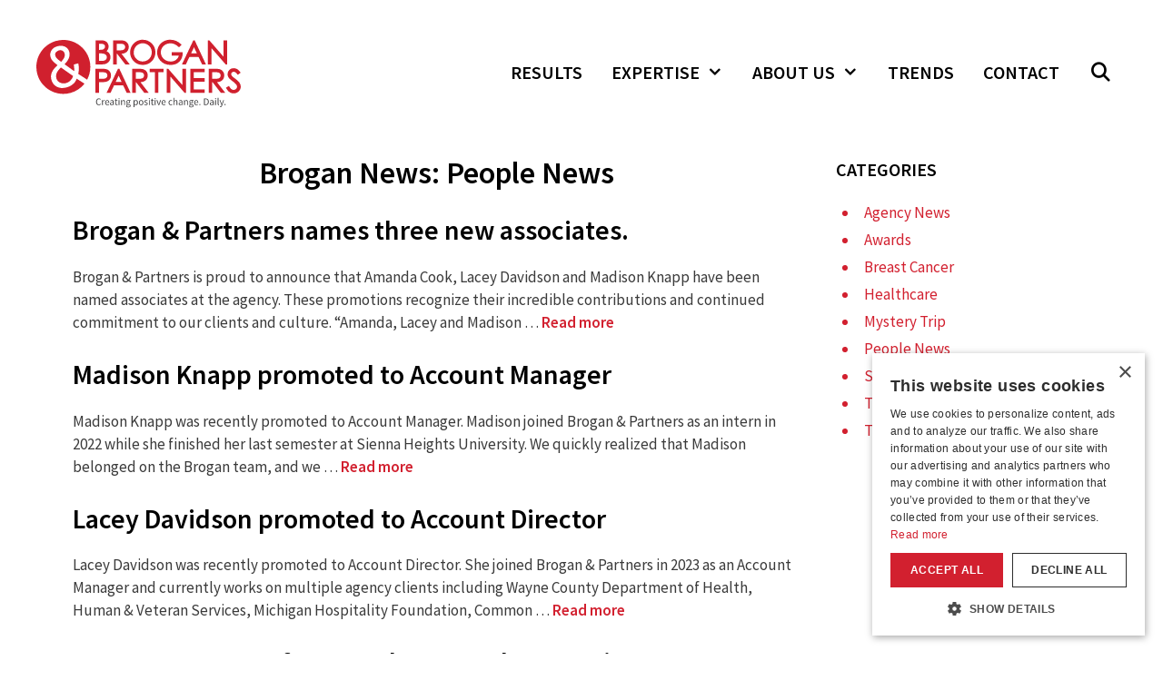

--- FILE ---
content_type: text/html; charset=UTF-8
request_url: https://brogan.com/news-category/people-news/
body_size: 22222
content:
<!DOCTYPE html>
<html lang="en-US" prefix="og: https://ogp.me/ns#">
<head>
	<meta charset="UTF-8">
<script>
var gform;gform||(document.addEventListener("gform_main_scripts_loaded",function(){gform.scriptsLoaded=!0}),document.addEventListener("gform/theme/scripts_loaded",function(){gform.themeScriptsLoaded=!0}),window.addEventListener("DOMContentLoaded",function(){gform.domLoaded=!0}),gform={domLoaded:!1,scriptsLoaded:!1,themeScriptsLoaded:!1,isFormEditor:()=>"function"==typeof InitializeEditor,callIfLoaded:function(o){return!(!gform.domLoaded||!gform.scriptsLoaded||!gform.themeScriptsLoaded&&!gform.isFormEditor()||(gform.isFormEditor()&&console.warn("The use of gform.initializeOnLoaded() is deprecated in the form editor context and will be removed in Gravity Forms 3.1."),o(),0))},initializeOnLoaded:function(o){gform.callIfLoaded(o)||(document.addEventListener("gform_main_scripts_loaded",()=>{gform.scriptsLoaded=!0,gform.callIfLoaded(o)}),document.addEventListener("gform/theme/scripts_loaded",()=>{gform.themeScriptsLoaded=!0,gform.callIfLoaded(o)}),window.addEventListener("DOMContentLoaded",()=>{gform.domLoaded=!0,gform.callIfLoaded(o)}))},hooks:{action:{},filter:{}},addAction:function(o,r,e,t){gform.addHook("action",o,r,e,t)},addFilter:function(o,r,e,t){gform.addHook("filter",o,r,e,t)},doAction:function(o){gform.doHook("action",o,arguments)},applyFilters:function(o){return gform.doHook("filter",o,arguments)},removeAction:function(o,r){gform.removeHook("action",o,r)},removeFilter:function(o,r,e){gform.removeHook("filter",o,r,e)},addHook:function(o,r,e,t,n){null==gform.hooks[o][r]&&(gform.hooks[o][r]=[]);var d=gform.hooks[o][r];null==n&&(n=r+"_"+d.length),gform.hooks[o][r].push({tag:n,callable:e,priority:t=null==t?10:t})},doHook:function(r,o,e){var t;if(e=Array.prototype.slice.call(e,1),null!=gform.hooks[r][o]&&((o=gform.hooks[r][o]).sort(function(o,r){return o.priority-r.priority}),o.forEach(function(o){"function"!=typeof(t=o.callable)&&(t=window[t]),"action"==r?t.apply(null,e):e[0]=t.apply(null,e)})),"filter"==r)return e[0]},removeHook:function(o,r,t,n){var e;null!=gform.hooks[o][r]&&(e=(e=gform.hooks[o][r]).filter(function(o,r,e){return!!(null!=n&&n!=o.tag||null!=t&&t!=o.priority)}),gform.hooks[o][r]=e)}});
</script>

	<!-- Google Tag Manager -->
<script>(function(w,d,s,l,i){w[l]=w[l]||[];w[l].push({'gtm.start':
new Date().getTime(),event:'gtm.js'});var f=d.getElementsByTagName(s)[0],
j=d.createElement(s),dl=l!='dataLayer'?'&l='+l:'';j.async=true;j.src=
'https://www.googletagmanager.com/gtm.js?id='+i+dl;f.parentNode.insertBefore(j,f);
})(window,document,'script','dataLayer','GTM-NBRS84R');</script>
<!-- End Google Tag Manager --><script type="text/javascript" charset="UTF-8" data-cs-platform="wordpress" src="https://cdn.cookie-script.com/s/c28dc7b304a0f8c9510f40219d80ef21.js" id="cookie_script-js-with"></script><meta name="viewport" content="width=device-width, initial-scale=1">
<!-- Search Engine Optimization by Rank Math PRO - https://rankmath.com/ -->
<title>People News Archives - Brogan &amp; Partners</title>
<meta name="robots" content="index, follow, max-snippet:-1, max-video-preview:-1, max-image-preview:large"/>
<link rel="canonical" href="https://brogan.com/news-category/people-news/" />
<link rel="next" href="https://brogan.com/news-category/people-news/page/2/" />
<meta property="og:locale" content="en_US" />
<meta property="og:type" content="article" />
<meta property="og:title" content="People News Archives - Brogan &amp; Partners" />
<meta property="og:url" content="https://brogan.com/news-category/people-news/" />
<meta property="og:site_name" content="Brogan &amp; Partners" />
<meta property="og:image" content="https://brogan.com/wp-content/uploads/2019/02/bp-icon-square.gif" />
<meta property="og:image:secure_url" content="https://brogan.com/wp-content/uploads/2019/02/bp-icon-square.gif" />
<meta property="og:image:width" content="288" />
<meta property="og:image:height" content="288" />
<meta property="og:image:type" content="image/gif" />
<meta name="twitter:card" content="summary_large_image" />
<meta name="twitter:title" content="People News Archives - Brogan &amp; Partners" />
<meta name="twitter:image" content="https://brogan.com/wp-content/uploads/2019/02/bp-icon-square.gif" />
<meta name="twitter:label1" content="Brogan News" />
<meta name="twitter:data1" content="72" />
<!-- /Rank Math WordPress SEO plugin -->

<link href='https://fonts.gstatic.com' crossorigin rel='preconnect' />
<link href='https://fonts.googleapis.com' crossorigin rel='preconnect' />
<link rel="alternate" type="application/rss+xml" title="Brogan &amp; Partners &raquo; Feed" href="https://brogan.com/feed/" />
<link rel="alternate" type="application/rss+xml" title="Brogan &amp; Partners &raquo; Comments Feed" href="https://brogan.com/comments/feed/" />
<link rel="alternate" type="application/rss+xml" title="Brogan &amp; Partners &raquo; People News News Category Feed" href="https://brogan.com/news-category/people-news/feed/" />
<style id='wp-img-auto-sizes-contain-inline-css'>
img:is([sizes=auto i],[sizes^="auto," i]){contain-intrinsic-size:3000px 1500px}
/*# sourceURL=wp-img-auto-sizes-contain-inline-css */
</style>
<style id='wp-emoji-styles-inline-css'>

	img.wp-smiley, img.emoji {
		display: inline !important;
		border: none !important;
		box-shadow: none !important;
		height: 1em !important;
		width: 1em !important;
		margin: 0 0.07em !important;
		vertical-align: -0.1em !important;
		background: none !important;
		padding: 0 !important;
	}
/*# sourceURL=wp-emoji-styles-inline-css */
</style>
<link rel='stylesheet' id='wp-block-library-css' href='https://brogan.com/wp-includes/css/dist/block-library/style.min.css?ver=6.9' media='all' />
<style id='global-styles-inline-css'>
:root{--wp--preset--aspect-ratio--square: 1;--wp--preset--aspect-ratio--4-3: 4/3;--wp--preset--aspect-ratio--3-4: 3/4;--wp--preset--aspect-ratio--3-2: 3/2;--wp--preset--aspect-ratio--2-3: 2/3;--wp--preset--aspect-ratio--16-9: 16/9;--wp--preset--aspect-ratio--9-16: 9/16;--wp--preset--color--black: #000000;--wp--preset--color--cyan-bluish-gray: #abb8c3;--wp--preset--color--white: #ffffff;--wp--preset--color--pale-pink: #f78da7;--wp--preset--color--vivid-red: #cf2e2e;--wp--preset--color--luminous-vivid-orange: #ff6900;--wp--preset--color--luminous-vivid-amber: #fcb900;--wp--preset--color--light-green-cyan: #7bdcb5;--wp--preset--color--vivid-green-cyan: #00d084;--wp--preset--color--pale-cyan-blue: #8ed1fc;--wp--preset--color--vivid-cyan-blue: #0693e3;--wp--preset--color--vivid-purple: #9b51e0;--wp--preset--color--contrast: var(--contrast);--wp--preset--color--contrast-2: var(--contrast-2);--wp--preset--color--contrast-3: var(--contrast-3);--wp--preset--color--base: var(--base);--wp--preset--color--base-2: var(--base-2);--wp--preset--color--base-3: var(--base-3);--wp--preset--color--accent: var(--accent);--wp--preset--gradient--vivid-cyan-blue-to-vivid-purple: linear-gradient(135deg,rgb(6,147,227) 0%,rgb(155,81,224) 100%);--wp--preset--gradient--light-green-cyan-to-vivid-green-cyan: linear-gradient(135deg,rgb(122,220,180) 0%,rgb(0,208,130) 100%);--wp--preset--gradient--luminous-vivid-amber-to-luminous-vivid-orange: linear-gradient(135deg,rgb(252,185,0) 0%,rgb(255,105,0) 100%);--wp--preset--gradient--luminous-vivid-orange-to-vivid-red: linear-gradient(135deg,rgb(255,105,0) 0%,rgb(207,46,46) 100%);--wp--preset--gradient--very-light-gray-to-cyan-bluish-gray: linear-gradient(135deg,rgb(238,238,238) 0%,rgb(169,184,195) 100%);--wp--preset--gradient--cool-to-warm-spectrum: linear-gradient(135deg,rgb(74,234,220) 0%,rgb(151,120,209) 20%,rgb(207,42,186) 40%,rgb(238,44,130) 60%,rgb(251,105,98) 80%,rgb(254,248,76) 100%);--wp--preset--gradient--blush-light-purple: linear-gradient(135deg,rgb(255,206,236) 0%,rgb(152,150,240) 100%);--wp--preset--gradient--blush-bordeaux: linear-gradient(135deg,rgb(254,205,165) 0%,rgb(254,45,45) 50%,rgb(107,0,62) 100%);--wp--preset--gradient--luminous-dusk: linear-gradient(135deg,rgb(255,203,112) 0%,rgb(199,81,192) 50%,rgb(65,88,208) 100%);--wp--preset--gradient--pale-ocean: linear-gradient(135deg,rgb(255,245,203) 0%,rgb(182,227,212) 50%,rgb(51,167,181) 100%);--wp--preset--gradient--electric-grass: linear-gradient(135deg,rgb(202,248,128) 0%,rgb(113,206,126) 100%);--wp--preset--gradient--midnight: linear-gradient(135deg,rgb(2,3,129) 0%,rgb(40,116,252) 100%);--wp--preset--font-size--small: 13px;--wp--preset--font-size--medium: 20px;--wp--preset--font-size--large: 36px;--wp--preset--font-size--x-large: 42px;--wp--preset--spacing--20: 0.44rem;--wp--preset--spacing--30: 0.67rem;--wp--preset--spacing--40: 1rem;--wp--preset--spacing--50: 1.5rem;--wp--preset--spacing--60: 2.25rem;--wp--preset--spacing--70: 3.38rem;--wp--preset--spacing--80: 5.06rem;--wp--preset--shadow--natural: 6px 6px 9px rgba(0, 0, 0, 0.2);--wp--preset--shadow--deep: 12px 12px 50px rgba(0, 0, 0, 0.4);--wp--preset--shadow--sharp: 6px 6px 0px rgba(0, 0, 0, 0.2);--wp--preset--shadow--outlined: 6px 6px 0px -3px rgb(255, 255, 255), 6px 6px rgb(0, 0, 0);--wp--preset--shadow--crisp: 6px 6px 0px rgb(0, 0, 0);}:where(.is-layout-flex){gap: 0.5em;}:where(.is-layout-grid){gap: 0.5em;}body .is-layout-flex{display: flex;}.is-layout-flex{flex-wrap: wrap;align-items: center;}.is-layout-flex > :is(*, div){margin: 0;}body .is-layout-grid{display: grid;}.is-layout-grid > :is(*, div){margin: 0;}:where(.wp-block-columns.is-layout-flex){gap: 2em;}:where(.wp-block-columns.is-layout-grid){gap: 2em;}:where(.wp-block-post-template.is-layout-flex){gap: 1.25em;}:where(.wp-block-post-template.is-layout-grid){gap: 1.25em;}.has-black-color{color: var(--wp--preset--color--black) !important;}.has-cyan-bluish-gray-color{color: var(--wp--preset--color--cyan-bluish-gray) !important;}.has-white-color{color: var(--wp--preset--color--white) !important;}.has-pale-pink-color{color: var(--wp--preset--color--pale-pink) !important;}.has-vivid-red-color{color: var(--wp--preset--color--vivid-red) !important;}.has-luminous-vivid-orange-color{color: var(--wp--preset--color--luminous-vivid-orange) !important;}.has-luminous-vivid-amber-color{color: var(--wp--preset--color--luminous-vivid-amber) !important;}.has-light-green-cyan-color{color: var(--wp--preset--color--light-green-cyan) !important;}.has-vivid-green-cyan-color{color: var(--wp--preset--color--vivid-green-cyan) !important;}.has-pale-cyan-blue-color{color: var(--wp--preset--color--pale-cyan-blue) !important;}.has-vivid-cyan-blue-color{color: var(--wp--preset--color--vivid-cyan-blue) !important;}.has-vivid-purple-color{color: var(--wp--preset--color--vivid-purple) !important;}.has-black-background-color{background-color: var(--wp--preset--color--black) !important;}.has-cyan-bluish-gray-background-color{background-color: var(--wp--preset--color--cyan-bluish-gray) !important;}.has-white-background-color{background-color: var(--wp--preset--color--white) !important;}.has-pale-pink-background-color{background-color: var(--wp--preset--color--pale-pink) !important;}.has-vivid-red-background-color{background-color: var(--wp--preset--color--vivid-red) !important;}.has-luminous-vivid-orange-background-color{background-color: var(--wp--preset--color--luminous-vivid-orange) !important;}.has-luminous-vivid-amber-background-color{background-color: var(--wp--preset--color--luminous-vivid-amber) !important;}.has-light-green-cyan-background-color{background-color: var(--wp--preset--color--light-green-cyan) !important;}.has-vivid-green-cyan-background-color{background-color: var(--wp--preset--color--vivid-green-cyan) !important;}.has-pale-cyan-blue-background-color{background-color: var(--wp--preset--color--pale-cyan-blue) !important;}.has-vivid-cyan-blue-background-color{background-color: var(--wp--preset--color--vivid-cyan-blue) !important;}.has-vivid-purple-background-color{background-color: var(--wp--preset--color--vivid-purple) !important;}.has-black-border-color{border-color: var(--wp--preset--color--black) !important;}.has-cyan-bluish-gray-border-color{border-color: var(--wp--preset--color--cyan-bluish-gray) !important;}.has-white-border-color{border-color: var(--wp--preset--color--white) !important;}.has-pale-pink-border-color{border-color: var(--wp--preset--color--pale-pink) !important;}.has-vivid-red-border-color{border-color: var(--wp--preset--color--vivid-red) !important;}.has-luminous-vivid-orange-border-color{border-color: var(--wp--preset--color--luminous-vivid-orange) !important;}.has-luminous-vivid-amber-border-color{border-color: var(--wp--preset--color--luminous-vivid-amber) !important;}.has-light-green-cyan-border-color{border-color: var(--wp--preset--color--light-green-cyan) !important;}.has-vivid-green-cyan-border-color{border-color: var(--wp--preset--color--vivid-green-cyan) !important;}.has-pale-cyan-blue-border-color{border-color: var(--wp--preset--color--pale-cyan-blue) !important;}.has-vivid-cyan-blue-border-color{border-color: var(--wp--preset--color--vivid-cyan-blue) !important;}.has-vivid-purple-border-color{border-color: var(--wp--preset--color--vivid-purple) !important;}.has-vivid-cyan-blue-to-vivid-purple-gradient-background{background: var(--wp--preset--gradient--vivid-cyan-blue-to-vivid-purple) !important;}.has-light-green-cyan-to-vivid-green-cyan-gradient-background{background: var(--wp--preset--gradient--light-green-cyan-to-vivid-green-cyan) !important;}.has-luminous-vivid-amber-to-luminous-vivid-orange-gradient-background{background: var(--wp--preset--gradient--luminous-vivid-amber-to-luminous-vivid-orange) !important;}.has-luminous-vivid-orange-to-vivid-red-gradient-background{background: var(--wp--preset--gradient--luminous-vivid-orange-to-vivid-red) !important;}.has-very-light-gray-to-cyan-bluish-gray-gradient-background{background: var(--wp--preset--gradient--very-light-gray-to-cyan-bluish-gray) !important;}.has-cool-to-warm-spectrum-gradient-background{background: var(--wp--preset--gradient--cool-to-warm-spectrum) !important;}.has-blush-light-purple-gradient-background{background: var(--wp--preset--gradient--blush-light-purple) !important;}.has-blush-bordeaux-gradient-background{background: var(--wp--preset--gradient--blush-bordeaux) !important;}.has-luminous-dusk-gradient-background{background: var(--wp--preset--gradient--luminous-dusk) !important;}.has-pale-ocean-gradient-background{background: var(--wp--preset--gradient--pale-ocean) !important;}.has-electric-grass-gradient-background{background: var(--wp--preset--gradient--electric-grass) !important;}.has-midnight-gradient-background{background: var(--wp--preset--gradient--midnight) !important;}.has-small-font-size{font-size: var(--wp--preset--font-size--small) !important;}.has-medium-font-size{font-size: var(--wp--preset--font-size--medium) !important;}.has-large-font-size{font-size: var(--wp--preset--font-size--large) !important;}.has-x-large-font-size{font-size: var(--wp--preset--font-size--x-large) !important;}
/*# sourceURL=global-styles-inline-css */
</style>

<style id='classic-theme-styles-inline-css'>
/*! This file is auto-generated */
.wp-block-button__link{color:#fff;background-color:#32373c;border-radius:9999px;box-shadow:none;text-decoration:none;padding:calc(.667em + 2px) calc(1.333em + 2px);font-size:1.125em}.wp-block-file__button{background:#32373c;color:#fff;text-decoration:none}
/*# sourceURL=/wp-includes/css/classic-themes.min.css */
</style>
<link rel='stylesheet' id='mediaelement-css' href='https://brogan.com/wp-includes/js/mediaelement/mediaelementplayer-legacy.min.css?ver=4.2.17' media='all' />
<link rel='stylesheet' id='wp-mediaelement-css' href='https://brogan.com/wp-includes/js/mediaelement/wp-mediaelement.min.css?ver=6.9' media='all' />
<link rel='stylesheet' id='view_editor_gutenberg_frontend_assets-css' href='https://brogan.com/wp-content/plugins/wp-views/public/css/views-frontend.css?ver=3.6.21' media='all' />
<style id='view_editor_gutenberg_frontend_assets-inline-css'>
.wpv-sort-list-dropdown.wpv-sort-list-dropdown-style-default > span.wpv-sort-list,.wpv-sort-list-dropdown.wpv-sort-list-dropdown-style-default .wpv-sort-list-item {border-color: #cdcdcd;}.wpv-sort-list-dropdown.wpv-sort-list-dropdown-style-default .wpv-sort-list-item a {color: #444;background-color: #fff;}.wpv-sort-list-dropdown.wpv-sort-list-dropdown-style-default a:hover,.wpv-sort-list-dropdown.wpv-sort-list-dropdown-style-default a:focus {color: #000;background-color: #eee;}.wpv-sort-list-dropdown.wpv-sort-list-dropdown-style-default .wpv-sort-list-item.wpv-sort-list-current a {color: #000;background-color: #eee;}
.wpv-sort-list-dropdown.wpv-sort-list-dropdown-style-default > span.wpv-sort-list,.wpv-sort-list-dropdown.wpv-sort-list-dropdown-style-default .wpv-sort-list-item {border-color: #cdcdcd;}.wpv-sort-list-dropdown.wpv-sort-list-dropdown-style-default .wpv-sort-list-item a {color: #444;background-color: #fff;}.wpv-sort-list-dropdown.wpv-sort-list-dropdown-style-default a:hover,.wpv-sort-list-dropdown.wpv-sort-list-dropdown-style-default a:focus {color: #000;background-color: #eee;}.wpv-sort-list-dropdown.wpv-sort-list-dropdown-style-default .wpv-sort-list-item.wpv-sort-list-current a {color: #000;background-color: #eee;}.wpv-sort-list-dropdown.wpv-sort-list-dropdown-style-grey > span.wpv-sort-list,.wpv-sort-list-dropdown.wpv-sort-list-dropdown-style-grey .wpv-sort-list-item {border-color: #cdcdcd;}.wpv-sort-list-dropdown.wpv-sort-list-dropdown-style-grey .wpv-sort-list-item a {color: #444;background-color: #eeeeee;}.wpv-sort-list-dropdown.wpv-sort-list-dropdown-style-grey a:hover,.wpv-sort-list-dropdown.wpv-sort-list-dropdown-style-grey a:focus {color: #000;background-color: #e5e5e5;}.wpv-sort-list-dropdown.wpv-sort-list-dropdown-style-grey .wpv-sort-list-item.wpv-sort-list-current a {color: #000;background-color: #e5e5e5;}
.wpv-sort-list-dropdown.wpv-sort-list-dropdown-style-default > span.wpv-sort-list,.wpv-sort-list-dropdown.wpv-sort-list-dropdown-style-default .wpv-sort-list-item {border-color: #cdcdcd;}.wpv-sort-list-dropdown.wpv-sort-list-dropdown-style-default .wpv-sort-list-item a {color: #444;background-color: #fff;}.wpv-sort-list-dropdown.wpv-sort-list-dropdown-style-default a:hover,.wpv-sort-list-dropdown.wpv-sort-list-dropdown-style-default a:focus {color: #000;background-color: #eee;}.wpv-sort-list-dropdown.wpv-sort-list-dropdown-style-default .wpv-sort-list-item.wpv-sort-list-current a {color: #000;background-color: #eee;}.wpv-sort-list-dropdown.wpv-sort-list-dropdown-style-grey > span.wpv-sort-list,.wpv-sort-list-dropdown.wpv-sort-list-dropdown-style-grey .wpv-sort-list-item {border-color: #cdcdcd;}.wpv-sort-list-dropdown.wpv-sort-list-dropdown-style-grey .wpv-sort-list-item a {color: #444;background-color: #eeeeee;}.wpv-sort-list-dropdown.wpv-sort-list-dropdown-style-grey a:hover,.wpv-sort-list-dropdown.wpv-sort-list-dropdown-style-grey a:focus {color: #000;background-color: #e5e5e5;}.wpv-sort-list-dropdown.wpv-sort-list-dropdown-style-grey .wpv-sort-list-item.wpv-sort-list-current a {color: #000;background-color: #e5e5e5;}.wpv-sort-list-dropdown.wpv-sort-list-dropdown-style-blue > span.wpv-sort-list,.wpv-sort-list-dropdown.wpv-sort-list-dropdown-style-blue .wpv-sort-list-item {border-color: #0099cc;}.wpv-sort-list-dropdown.wpv-sort-list-dropdown-style-blue .wpv-sort-list-item a {color: #444;background-color: #cbddeb;}.wpv-sort-list-dropdown.wpv-sort-list-dropdown-style-blue a:hover,.wpv-sort-list-dropdown.wpv-sort-list-dropdown-style-blue a:focus {color: #000;background-color: #95bedd;}.wpv-sort-list-dropdown.wpv-sort-list-dropdown-style-blue .wpv-sort-list-item.wpv-sort-list-current a {color: #000;background-color: #95bedd;}
/*# sourceURL=view_editor_gutenberg_frontend_assets-inline-css */
</style>
<link rel='stylesheet' id='pb-accordion-blocks-style-css' href='https://brogan.com/wp-content/plugins/accordion-blocks/build/index.css?ver=1.5.0' media='all' />
<link rel='stylesheet' id='sp-lc-swiper-css' href='https://brogan.com/wp-content/plugins/logo-carousel-free/public/assets/css/swiper-bundle.min.css?ver=3.6.10' media='all' />
<link rel='stylesheet' id='sp-lc-font-awesome-css' href='https://brogan.com/wp-content/plugins/logo-carousel-free/public/assets/css/font-awesome.min.css?ver=3.6.10' media='all' />
<link rel='stylesheet' id='sp-lc-style-css' href='https://brogan.com/wp-content/plugins/logo-carousel-free/public/assets/css/style.min.css?ver=3.6.10' media='all' />
<style id='sp-lc-style-inline-css'>
div#logo-carousel-free-8884.logo-carousel-free .sp-lc-logo{border: 0px solid #dddddd;border-radius: 0px;overflow: hidden;}div#logo-carousel-free-8884.logo-carousel-free .sp-lc-logo:hover{border-color: #16a08b;}@media only screen and (max-width: 576px) {#logo-carousel-free-8884.sp-lc-container .sp-lc-button-prev,#logo-carousel-free-8884.sp-lc-container .sp-lc-button-next {display: none;}#logo-carousel-free-8884.sp-lc-container .sp-lc-pagination .swiper-pagination-bullet {display: none;}} .logo-carousel-free-area#logo-carousel-free-8884{position: relative;}#lcp-preloader-8884{position: absolute;left: 0;top: 0;height: 100%;width: 100%;text-align: center;display: flex;align-items: center;justify-content: center;background: #fff;z-index: 9999;} .logo-carousel-free-area#logo-carousel-free-8884 .sp-logo-carousel-section-title{margin-bottom: 30px;}#logo-carousel-free-8884 .sp-lc-grid-container { justify-content: left; align-items: center; } #logo-carousel-free-8884 .swiper-wrapper .swiper-slide { align-self: center; }#logo-carousel-free-8884 .sp-lc-grid-container {margin-left: -10px;margin-right: -10px;width: calc( 100% + 20px);}#logo-carousel-free-8884 .sp-lc-grid-container [class*="lc-col"] {padding-left: 10px;padding-right: 10px;padding-bottom: 20px;}@media screen and (min-width: 1200px ){.logo-carousel-free-area#logo-carousel-free-8884 .sp-logo-carousel:not([class*="-initialized"]) > .swiper-wrapper {display: flex;width: calc( 100% + 20px );}.logo-carousel-free-area#logo-carousel-free-8884 .sp-logo-carousel:not([class*="-initialized"]) > .swiper-wrapper > .swiper-slide {width: 16.666666666667%;padding-right: 20px;}}
/*# sourceURL=sp-lc-style-inline-css */
</style>
<link rel='stylesheet' id='wpos-slick-style-css' href='https://brogan.com/wp-content/plugins/wp-slick-slider-and-image-carousel/assets/css/slick.css?ver=3.7.8' media='all' />
<link rel='stylesheet' id='wpsisac-public-style-css' href='https://brogan.com/wp-content/plugins/wp-slick-slider-and-image-carousel/assets/css/wpsisac-public.css?ver=3.7.8' media='all' />
<link rel='stylesheet' id='generate-style-css' href='https://brogan.com/wp-content/themes/generatepress/assets/css/all.min.css?ver=3.6.1' media='all' />
<style id='generate-style-inline-css'>
body{background-color:#ffffff;color:#3a3a3a;}a{color:#d2202f;}a:visited{color:#d2202f;}a:hover, a:focus, a:active{color:#96071c;}body .grid-container{max-width:1200px;}.wp-block-group__inner-container{max-width:1200px;margin-left:auto;margin-right:auto;}.generate-back-to-top{font-size:20px;border-radius:3px;position:fixed;bottom:30px;right:30px;line-height:40px;width:40px;text-align:center;z-index:10;transition:opacity 300ms ease-in-out;opacity:0.1;transform:translateY(1000px);}.generate-back-to-top__show{opacity:1;transform:translateY(0);}.navigation-search{position:absolute;left:-99999px;pointer-events:none;visibility:hidden;z-index:20;width:100%;top:0;transition:opacity 100ms ease-in-out;opacity:0;}.navigation-search.nav-search-active{left:0;right:0;pointer-events:auto;visibility:visible;opacity:1;}.navigation-search input[type="search"]{outline:0;border:0;vertical-align:bottom;line-height:1;opacity:0.9;width:100%;z-index:20;border-radius:0;-webkit-appearance:none;height:60px;}.navigation-search input::-ms-clear{display:none;width:0;height:0;}.navigation-search input::-ms-reveal{display:none;width:0;height:0;}.navigation-search input::-webkit-search-decoration, .navigation-search input::-webkit-search-cancel-button, .navigation-search input::-webkit-search-results-button, .navigation-search input::-webkit-search-results-decoration{display:none;}.main-navigation li.search-item{z-index:21;}li.search-item.active{transition:opacity 100ms ease-in-out;}.nav-left-sidebar .main-navigation li.search-item.active,.nav-right-sidebar .main-navigation li.search-item.active{width:auto;display:inline-block;float:right;}.gen-sidebar-nav .navigation-search{top:auto;bottom:0;}:root{--contrast:#222222;--contrast-2:#575760;--contrast-3:#b2b2be;--base:#f0f0f0;--base-2:#f7f8f9;--base-3:#ffffff;--accent:#1e73be;}:root .has-contrast-color{color:var(--contrast);}:root .has-contrast-background-color{background-color:var(--contrast);}:root .has-contrast-2-color{color:var(--contrast-2);}:root .has-contrast-2-background-color{background-color:var(--contrast-2);}:root .has-contrast-3-color{color:var(--contrast-3);}:root .has-contrast-3-background-color{background-color:var(--contrast-3);}:root .has-base-color{color:var(--base);}:root .has-base-background-color{background-color:var(--base);}:root .has-base-2-color{color:var(--base-2);}:root .has-base-2-background-color{background-color:var(--base-2);}:root .has-base-3-color{color:var(--base-3);}:root .has-base-3-background-color{background-color:var(--base-3);}:root .has-accent-color{color:var(--accent);}:root .has-accent-background-color{background-color:var(--accent);}body, button, input, select, textarea{font-family:Source Sans Pro, sans-serif;}.main-title{font-size:45;}.main-navigation a, .main-navigation .menu-toggle, .main-navigation .menu-bar-items{font-weight:600;text-transform:uppercase;font-size:20px;}.widget-title{font-weight:600;text-transform:uppercase;}h1{font-weight:600;font-size:34px;}h2{font-weight:400;font-size:26px;}h3{font-size:20px;}.top-bar{background-color:#636363;color:#ffffff;}.top-bar a{color:#ffffff;}.top-bar a:hover{color:#303030;}.site-header{background-color:#ffffff;color:#3a3a3a;}.site-header a{color:#3a3a3a;}.main-title a,.main-title a:hover{color:#222222;}.site-description{color:#757575;}.mobile-menu-control-wrapper .menu-toggle,.mobile-menu-control-wrapper .menu-toggle:hover,.mobile-menu-control-wrapper .menu-toggle:focus,.has-inline-mobile-toggle #site-navigation.toggled{background-color:rgba(0, 0, 0, 0.02);}.main-navigation,.main-navigation ul ul{background-color:#ffffff;}.main-navigation .main-nav ul li a, .main-navigation .menu-toggle, .main-navigation .menu-bar-items{color:#000000;}.main-navigation .main-nav ul li:not([class*="current-menu-"]):hover > a, .main-navigation .main-nav ul li:not([class*="current-menu-"]):focus > a, .main-navigation .main-nav ul li.sfHover:not([class*="current-menu-"]) > a, .main-navigation .menu-bar-item:hover > a, .main-navigation .menu-bar-item.sfHover > a{color:#d2202f;background-color:#ffffff;}button.menu-toggle:hover,button.menu-toggle:focus,.main-navigation .mobile-bar-items a,.main-navigation .mobile-bar-items a:hover,.main-navigation .mobile-bar-items a:focus{color:#000000;}.main-navigation .main-nav ul li[class*="current-menu-"] > a{color:#d2202f;background-color:#ffffff;}.navigation-search input[type="search"],.navigation-search input[type="search"]:active, .navigation-search input[type="search"]:focus, .main-navigation .main-nav ul li.search-item.active > a, .main-navigation .menu-bar-items .search-item.active > a{color:#d2202f;background-color:#ffffff;}.main-navigation ul ul{background-color:#3f3f3f;}.main-navigation .main-nav ul ul li a{color:#ffffff;}.main-navigation .main-nav ul ul li:not([class*="current-menu-"]):hover > a,.main-navigation .main-nav ul ul li:not([class*="current-menu-"]):focus > a, .main-navigation .main-nav ul ul li.sfHover:not([class*="current-menu-"]) > a{color:#ffffff;background-color:#4f4f4f;}.main-navigation .main-nav ul ul li[class*="current-menu-"] > a{color:#ffffff;background-color:#4f4f4f;}.separate-containers .inside-article, .separate-containers .comments-area, .separate-containers .page-header, .one-container .container, .separate-containers .paging-navigation, .inside-page-header{background-color:#ffffff;}.entry-meta{color:#595959;}.entry-meta a{color:#d2202f;}.entry-meta a:hover{color:#96071c;}h1{color:#000000;}h2{color:#000000;}.sidebar .widget{background-color:#ffffff;}.sidebar .widget .widget-title{color:#000000;}.footer-widgets{background-color:#efeeee;}.footer-widgets .widget-title{color:#000000;}.site-info{color:#ffffff;background-color:#222222;}.site-info a{color:#ffffff;}.site-info a:hover{color:#ffffff;}.footer-bar .widget_nav_menu .current-menu-item a{color:#ffffff;}input[type="text"],input[type="email"],input[type="url"],input[type="password"],input[type="search"],input[type="tel"],input[type="number"],textarea,select{color:#666666;background-color:#fafafa;border-color:#cccccc;}input[type="text"]:focus,input[type="email"]:focus,input[type="url"]:focus,input[type="password"]:focus,input[type="search"]:focus,input[type="tel"]:focus,input[type="number"]:focus,textarea:focus,select:focus{color:#666666;background-color:#ffffff;border-color:#bfbfbf;}button,html input[type="button"],input[type="reset"],input[type="submit"],a.button,a.wp-block-button__link:not(.has-background){color:#ffffff;background-color:#d2202f;}button:hover,html input[type="button"]:hover,input[type="reset"]:hover,input[type="submit"]:hover,a.button:hover,button:focus,html input[type="button"]:focus,input[type="reset"]:focus,input[type="submit"]:focus,a.button:focus,a.wp-block-button__link:not(.has-background):active,a.wp-block-button__link:not(.has-background):focus,a.wp-block-button__link:not(.has-background):hover{color:#ffffff;background-color:#9e0b0f;}a.generate-back-to-top{background-color:rgba(210,32,47,0.4);color:#ffffff;}a.generate-back-to-top:hover,a.generate-back-to-top:focus{background-color:rgba(210,32,47,0.6);color:#ffffff;}:root{--gp-search-modal-bg-color:var(--base-3);--gp-search-modal-text-color:var(--contrast);--gp-search-modal-overlay-bg-color:rgba(0,0,0,0.2);}@media (max-width: 768px){.main-navigation .menu-bar-item:hover > a, .main-navigation .menu-bar-item.sfHover > a{background:none;color:#000000;}}.inside-top-bar{padding:10px;}.inside-header{padding:40px 40px 30px 40px;}.separate-containers .inside-article, .separate-containers .comments-area, .separate-containers .page-header, .separate-containers .paging-navigation, .one-container .site-content, .inside-page-header{padding:20px 40px 60px 40px;}.site-main .wp-block-group__inner-container{padding:20px 40px 60px 40px;}.entry-content .alignwide, body:not(.no-sidebar) .entry-content .alignfull{margin-left:-40px;width:calc(100% + 80px);max-width:calc(100% + 80px);}.main-navigation .main-nav ul li a,.menu-toggle,.main-navigation .mobile-bar-items a{padding-left:16px;padding-right:16px;}.main-navigation .main-nav ul ul li a{padding:10px 16px 10px 16px;}.rtl .menu-item-has-children .dropdown-menu-toggle{padding-left:16px;}.menu-item-has-children .dropdown-menu-toggle{padding-right:16px;}.rtl .main-navigation .main-nav ul li.menu-item-has-children > a{padding-right:16px;}.site-info{padding:10px 20px 30px 20px;}@media (max-width:768px){.separate-containers .inside-article, .separate-containers .comments-area, .separate-containers .page-header, .separate-containers .paging-navigation, .one-container .site-content, .inside-page-header{padding:30px;}.site-main .wp-block-group__inner-container{padding:30px;}.site-info{padding-right:10px;padding-left:10px;}.entry-content .alignwide, body:not(.no-sidebar) .entry-content .alignfull{margin-left:-30px;width:calc(100% + 60px);max-width:calc(100% + 60px);}}.one-container .sidebar .widget{padding:0px;}@media (max-width: 768px){.main-navigation .menu-toggle,.main-navigation .mobile-bar-items,.sidebar-nav-mobile:not(#sticky-placeholder){display:block;}.main-navigation ul,.gen-sidebar-nav{display:none;}[class*="nav-float-"] .site-header .inside-header > *{float:none;clear:both;}}
.dynamic-author-image-rounded{border-radius:100%;}.dynamic-featured-image, .dynamic-author-image{vertical-align:middle;}.one-container.blog .dynamic-content-template:not(:last-child), .one-container.archive .dynamic-content-template:not(:last-child){padding-bottom:0px;}.dynamic-entry-excerpt > p:last-child{margin-bottom:0px;}
.main-navigation.slideout-navigation .main-nav > ul > li > a{line-height:60px;}
/*# sourceURL=generate-style-inline-css */
</style>
<link rel='stylesheet' id='generate-font-icons-css' href='https://brogan.com/wp-content/themes/generatepress/assets/css/components/font-icons.min.css?ver=3.6.1' media='all' />
<link rel='stylesheet' id='generate-child-css' href='https://brogan.com/wp-content/themes/generatepress_child/style.css?ver=1763137827' media='all' />
<link rel='stylesheet' id='generate-google-fonts-css' href='https://fonts.googleapis.com/css?family=Source+Sans+Pro%3A200%2C200italic%2C300%2C300italic%2Cregular%2Citalic%2C600%2C600italic%2C700%2C700italic%2C900%2C900italic%7CLeague+Gothic%3A400&#038;display=auto&#038;ver=3.6.1' media='all' />
<link rel='stylesheet' id='toolset-common-css' href='https://brogan.com/wp-content/plugins/wp-views/vendor/toolset/toolset-common/res/css/toolset-common.css?ver=4.5.0' media='screen' />
<link rel='stylesheet' id='fancybox-css' href='https://brogan.com/wp-content/plugins/easy-fancybox/fancybox/1.5.4/jquery.fancybox.min.css?ver=6.9' media='screen' />
<style id='fancybox-inline-css'>
#fancybox-content{border-color:#ffffff;}#fancybox-title,#fancybox-title-float-main{color:#fff}
/*# sourceURL=fancybox-inline-css */
</style>
<style id='generateblocks-inline-css'>
:root{--gb-container-width:1200px;}.gb-container .wp-block-image img{vertical-align:middle;}.gb-grid-wrapper .wp-block-image{margin-bottom:0;}.gb-highlight{background:none;}.gb-shape{line-height:0;}.gb-container-link{position:absolute;top:0;right:0;bottom:0;left:0;z-index:99;}
/*# sourceURL=generateblocks-inline-css */
</style>
<link rel='stylesheet' id='generate-blog-images-css' href='https://brogan.com/wp-content/plugins/gp-premium/blog/functions/css/featured-images.min.css?ver=2.5.5' media='all' />
<link rel='stylesheet' id='generate-offside-css' href='https://brogan.com/wp-content/plugins/gp-premium/menu-plus/functions/css/offside.min.css?ver=2.5.5' media='all' />
<style id='generate-offside-inline-css'>
:root{--gp-slideout-width:265px;}.slideout-navigation.main-navigation .main-nav ul li a{color:#000000;}.slideout-navigation.main-navigation ul ul{background-color:#eeeeee;}.slideout-navigation.main-navigation .main-nav ul li:not([class*="current-menu-"]):hover > a, .slideout-navigation.main-navigation .main-nav ul li:not([class*="current-menu-"]):focus > a, .slideout-navigation.main-navigation .main-nav ul li.sfHover:not([class*="current-menu-"]) > a{color:#d2202f;}.slideout-navigation.main-navigation .main-nav ul ul li:not([class*="current-menu-"]):hover > a, .slideout-navigation.main-navigation .main-nav ul ul li:not([class*="current-menu-"]):focus > a, .slideout-navigation.main-navigation .main-nav ul ul li.sfHover:not([class*="current-menu-"]) > a{background-color:#eeeeee;}.slideout-navigation.main-navigation .main-nav ul li[class*="current-menu-"] > a{color:#d2202f;}.slideout-navigation.main-navigation .main-nav ul ul li[class*="current-menu-"] > a{background-color:#eeeeee;}.slideout-navigation, .slideout-navigation a{color:#000000;}.slideout-navigation button.slideout-exit{color:#000000;padding-left:16px;padding-right:16px;}.slideout-navigation .dropdown-menu-toggle:before{content:"\f107";}.slideout-navigation .sfHover > a .dropdown-menu-toggle:before{content:"\f106";}@media (max-width: 768px){.menu-bar-item.slideout-toggle{display:none;}}
/*# sourceURL=generate-offside-inline-css */
</style>
<link rel='stylesheet' id='gp-premium-icons-css' href='https://brogan.com/wp-content/plugins/gp-premium/general/icons/icons.min.css?ver=2.5.5' media='all' />
<link rel='stylesheet' id='ari-fancybox-css' href='https://brogan.com/wp-content/plugins/ari-fancy-lightbox/assets/fancybox/jquery.fancybox.min.css?ver=1.4.1' media='all' />
<style id='ari-fancybox-inline-css'>
BODY .fancybox-container{z-index:200000}BODY .fancybox-is-open .fancybox-bg{opacity:0.87}BODY .fancybox-bg {background-color:#0f0f11}BODY .fancybox-thumbs {background-color:#ffffff}
/*# sourceURL=ari-fancybox-inline-css */
</style>
<script src="https://brogan.com/wp-content/plugins/wp-views/vendor/toolset/common-es/public/toolset-common-es-frontend.js?ver=175000" id="toolset-common-es-frontend-js"></script>
<script src="https://brogan.com/wp-includes/js/jquery/jquery.min.js?ver=3.7.1" id="jquery-core-js"></script>
<script src="https://brogan.com/wp-includes/js/jquery/jquery-migrate.min.js?ver=3.4.1" id="jquery-migrate-js"></script>
<script id="ari-fancybox-js-extra">
var ARI_FANCYBOX = {"lightbox":{"touch":{"vertical":true,"momentum":true},"buttons":["slideShow","fullScreen","thumbs","close"],"lang":"custom","i18n":{"custom":{"PREV":"Previous","NEXT":"Next","PLAY_START":"Start slideshow (P)","PLAY_STOP":"Stop slideshow (P)","FULL_SCREEN":"Full screen (F)","THUMBS":"Thumbnails (G)","CLOSE":"Close (Esc)","ERROR":"The requested content cannot be loaded. \u003Cbr/\u003E Please try again later."}}},"convert":{},"sanitize":null,"viewers":{"pdfjs":{"url":"https://brogan.com/wp-content/plugins/ari-fancy-lightbox/assets/pdfjs/web/viewer.html"}}};
//# sourceURL=ari-fancybox-js-extra
</script>
<script src="https://brogan.com/wp-content/plugins/ari-fancy-lightbox/assets/fancybox/jquery.fancybox.min.js?ver=1.4.1" id="ari-fancybox-js"></script>
<link rel="https://api.w.org/" href="https://brogan.com/wp-json/" /><link rel="alternate" title="JSON" type="application/json" href="https://brogan.com/wp-json/wp/v2/news-category/200" /><link rel="EditURI" type="application/rsd+xml" title="RSD" href="https://brogan.com/xmlrpc.php?rsd" />
 <script> window.addEventListener("load",function(){ var c={script:false,link:false}; function ls(s) { if(!['script','link'].includes(s)||c[s]){return;}c[s]=true; var d=document,f=d.getElementsByTagName(s)[0],j=d.createElement(s); if(s==='script'){j.async=true;j.src='https://brogan.com/wp-content/plugins/wp-views/vendor/toolset/blocks/public/js/frontend.js?v=1.6.17';}else{ j.rel='stylesheet';j.href='https://brogan.com/wp-content/plugins/wp-views/vendor/toolset/blocks/public/css/style.css?v=1.6.17';} f.parentNode.insertBefore(j, f); }; function ex(){ls('script');ls('link')} window.addEventListener("scroll", ex, {once: true}); if (('IntersectionObserver' in window) && ('IntersectionObserverEntry' in window) && ('intersectionRatio' in window.IntersectionObserverEntry.prototype)) { var i = 0, fb = document.querySelectorAll("[class^='tb-']"), o = new IntersectionObserver(es => { es.forEach(e => { o.unobserve(e.target); if (e.intersectionRatio > 0) { ex();o.disconnect();}else{ i++;if(fb.length>i){o.observe(fb[i])}} }) }); if (fb.length) { o.observe(fb[i]) } } }) </script>
	<noscript>
		<link rel="stylesheet" href="https://brogan.com/wp-content/plugins/wp-views/vendor/toolset/blocks/public/css/style.css">
	</noscript>
<!-- Schema & Structured Data For WP v1.54.2 - -->
<script type="application/ld+json" class="saswp-schema-markup-output">
[{"@context":"https:\/\/schema.org\/","@graph":[{"@context":"https:\/\/schema.org\/","@type":"SiteNavigationElement","@id":"https:\/\/brogan.com\/#home","name":"Home","url":"https:\/\/brogan.com\/"},{"@context":"https:\/\/schema.org\/","@type":"SiteNavigationElement","@id":"https:\/\/brogan.com\/#results","name":"Results","url":"https:\/\/brogan.com\/results\/"},{"@context":"https:\/\/schema.org\/","@type":"SiteNavigationElement","@id":"https:\/\/brogan.com\/#expertise","name":"Expertise","url":"https:\/\/brogan.com\/expertise\/"},{"@context":"https:\/\/schema.org\/","@type":"SiteNavigationElement","@id":"https:\/\/brogan.com\/#government","name":"Government","url":"https:\/\/brogan.com\/government\/"},{"@context":"https:\/\/schema.org\/","@type":"SiteNavigationElement","@id":"https:\/\/brogan.com\/#healthcare","name":"Healthcare","url":"https:\/\/brogan.com\/healthcare\/"},{"@context":"https:\/\/schema.org\/","@type":"SiteNavigationElement","@id":"https:\/\/brogan.com\/#about-us","name":"About Us","url":"https:\/\/brogan.com\/about\/"},{"@context":"https:\/\/schema.org\/","@type":"SiteNavigationElement","@id":"https:\/\/brogan.com\/#bios","name":"Bios","url":"https:\/\/brogan.com\/bios\/"},{"@context":"https:\/\/schema.org\/","@type":"SiteNavigationElement","@id":"https:\/\/brogan.com\/#clients","name":"Clients","url":"https:\/\/brogan.com\/clients\/"},{"@context":"https:\/\/schema.org\/","@type":"SiteNavigationElement","@id":"https:\/\/brogan.com\/#brogan-news","name":"Brogan News","url":"https:\/\/brogan.com\/brogan-news\/"},{"@context":"https:\/\/schema.org\/","@type":"SiteNavigationElement","@id":"https:\/\/brogan.com\/#trends","name":"Trends","url":"https:\/\/brogan.com\/blog\/"},{"@context":"https:\/\/schema.org\/","@type":"SiteNavigationElement","@id":"https:\/\/brogan.com\/#contact","name":"Contact","url":"https:\/\/brogan.com\/contact\/"}]}]
</script>

<meta property="og:image" content="https://brogan.com/wp-content/uploads/2019/02/bp-icon-square.gif"><link rel="icon" href="https://brogan.com/wp-content/uploads/2018/09/brogan_favicon-150x150.png" sizes="32x32" />
<link rel="icon" href="https://brogan.com/wp-content/uploads/2018/09/brogan_favicon-214x182.png" sizes="192x192" />
<link rel="apple-touch-icon" href="https://brogan.com/wp-content/uploads/2018/09/brogan_favicon-214x182.png" />
<meta name="msapplication-TileImage" content="https://brogan.com/wp-content/uploads/2018/09/brogan_favicon.png" />
		<style id="wp-custom-css">
			.visibility-hidden {
    visibility: hidden;
}
.make-a-wish-blog-container {
	display: flex;
	flex-direction: row;
	justify-content: space-between;
}
@media (min-width: 768px) {
.make-a-wish-blog-interior {
	width: 48%;
}
}
@media (max-width: 768px) {
	.make-a-wish-blog-container {
		flex-wrap: wrap;
	}
	.make-a-wish-blog-interior {
		width: 100%;
	}
}
.news-hero {
	padding: 20px;
}
@media (max-width: 768px) {
	.news-hero {max-width: 300px; padding: 0px 0px 20px; text-align: center;}
}
@media (max-width: 768px) {
	.work-lp-header .gb-grid-column.gb-grid-column-7bed5a52 {margin-left: auto;}
}
.mihf-lp-counter strong {
	font-size: 56px;
}
@media (max-width: 768px) {
	.mihf-lp-hero {
		background: rgba(0,0,0,0.3);
	}
	.mihf-lp-counter strong {
		font-size: 40px;
	}
}
.image-dropshadow {
	filter: drop-shadow(0 0 1rem #000);
}
.before-after-lines {
  position: relative;
  max-width: 500px;
  margin: 100px auto;
  text-align: center;
}
.before-after-lines:before {
  content:" ";
  height: 5px;
  width: 40%;
  background: #8c7054;
  display: block;
  position: absolute;
  top: 50%;
  left: 0;
}
.before-after-lines:after {
  content:" ";
  height: 5px;
  width: 40%;
  background: #8c7054;
  display: block;
  position: absolute;
  top: 50%;
  right: 0;
}
@media (max-width: 1000px) {
	.before-after-lines:before, .before-after-lines:after {
		width: 35%;
	}
}
@media (max-width: 768px) {
	.before-after-lines:before, .before-after-lines:after {
		width: 25%;
	}
}
@media (max-width: 480px) {
	.before-after-lines:before, .before-after-lines:after {
		width: 20%;
	}
}		</style>
		<link rel='stylesheet' id='gforms_reset_css-css' href='https://brogan.com/wp-content/plugins/gravityforms/legacy/css/formreset.min.css?ver=2.9.26' media='all' />
<link rel='stylesheet' id='gforms_formsmain_css-css' href='https://brogan.com/wp-content/plugins/gravityforms/legacy/css/formsmain.min.css?ver=2.9.26' media='all' />
<link rel='stylesheet' id='gforms_ready_class_css-css' href='https://brogan.com/wp-content/plugins/gravityforms/legacy/css/readyclass.min.css?ver=2.9.26' media='all' />
<link rel='stylesheet' id='gforms_browsers_css-css' href='https://brogan.com/wp-content/plugins/gravityforms/legacy/css/browsers.min.css?ver=2.9.26' media='all' />
</head>

<body class="archive tax-news-category term-people-news term-200 wp-custom-logo wp-embed-responsive wp-theme-generatepress wp-child-theme-generatepress_child post-image-below-header post-image-aligned-center slideout-enabled slideout-both sticky-menu-fade metaslider-plugin right-sidebar nav-float-right one-container fluid-header active-footer-widgets-3 nav-search-enabled header-aligned-left dropdown-hover"  >
	<!-- Google Tag Manager (noscript) -->
<noscript><iframe src="https://www.googletagmanager.com/ns.html?id=GTM-NBRS84R"
height="0" width="0" style="display:none;visibility:hidden"></iframe></noscript>
<!-- End Google Tag Manager (noscript) --><a class="screen-reader-text skip-link" href="#content" title="Skip to content">Skip to content</a>		<header class="site-header" id="masthead" aria-label="Site"   >
			<div class="inside-header grid-container grid-parent">
				<div class="site-logo">
					<a href="https://brogan.com/" rel="home">
						<img  class="header-image is-logo-image" alt="Brogan &amp; Partners" src="https://brogan.com/wp-content/uploads/2022/10/brogan-logo-2022.svg" />
					</a>
				</div>		<nav class="main-navigation sub-menu-right" id="site-navigation" aria-label="Primary"   >
			<div class="inside-navigation grid-container grid-parent">
				<form method="get" class="search-form navigation-search" action="https://brogan.com/">
					<input type="search" class="search-field" value="" name="s" title="Search" />
				</form>		<div class="mobile-bar-items">
						<span class="search-item">
				<a aria-label="Open Search Bar" href="#">
									</a>
			</span>
		</div>
						<button class="menu-toggle" aria-controls="generate-slideout-menu" aria-expanded="false">
					<span class="screen-reader-text">Menu</span>				</button>
				<div id="primary-menu" class="main-nav"><ul id="menu-primary-menu" class=" menu sf-menu"><li id="menu-item-12063" class="home-nav-link menu-item menu-item-type-post_type menu-item-object-page menu-item-home menu-item-12063"><a href="https://brogan.com/">Home</a></li>
<li id="menu-item-4562" class="menu-item menu-item-type-post_type menu-item-object-page menu-item-4562"><a href="https://brogan.com/results/">Results</a></li>
<li id="menu-item-4563" class="menu-item menu-item-type-post_type menu-item-object-page menu-item-has-children menu-item-4563"><a href="https://brogan.com/expertise/">Expertise<span role="presentation" class="dropdown-menu-toggle"></span></a>
<ul class="sub-menu">
	<li id="menu-item-12100" class="menu-item menu-item-type-post_type menu-item-object-page menu-item-12100"><a href="https://brogan.com/government/">Government</a></li>
	<li id="menu-item-11261" class="menu-item menu-item-type-post_type menu-item-object-page menu-item-11261"><a href="https://brogan.com/healthcare/">Healthcare</a></li>
</ul>
</li>
<li id="menu-item-9687" class="menu-item menu-item-type-post_type menu-item-object-page menu-item-has-children menu-item-9687"><a href="https://brogan.com/about/">About Us<span role="presentation" class="dropdown-menu-toggle"></span></a>
<ul class="sub-menu">
	<li id="menu-item-4577" class="menu-item menu-item-type-post_type menu-item-object-page menu-item-4577"><a href="https://brogan.com/bios/">Bios</a></li>
	<li id="menu-item-12254" class="menu-item menu-item-type-post_type menu-item-object-page menu-item-12254"><a href="https://brogan.com/clients/">Clients</a></li>
	<li id="menu-item-5042" class="menu-item menu-item-type-custom menu-item-object-custom menu-item-5042"><a href="https://brogan.com/brogan-news/">Brogan News</a></li>
</ul>
</li>
<li id="menu-item-4599" class="menu-item menu-item-type-custom menu-item-object-custom menu-item-4599"><a href="https://brogan.com/blog/">Trends</a></li>
<li id="menu-item-4580" class="menu-item menu-item-type-post_type menu-item-object-page menu-item-4580"><a href="https://brogan.com/contact/">Contact</a></li>
<li class="slideout-toggle menu-item-align-right "><a href="#" role="button"></a></li><li class="search-item menu-item-align-right"><a aria-label="Open Search Bar" href="#"></a></li></ul></div>			</div>
		</nav>
					</div>
		</header>
		
	<div class="site grid-container container hfeed grid-parent" id="page">
				<div class="site-content" id="content">
			
	<div class="content-area grid-parent mobile-grid-100 grid-75 tablet-grid-75" id="primary">
		<main class="site-main" id="main">
			<h1>
Brogan News: People News</h1>		<header class="page-header" aria-label="Page">
			
			<h1 class="page-title">
							</h1>

					</header>
		<article id="post-12302" class="post-12302 brogan-news type-brogan-news status-publish hentry news-category-agency-news news-category-people-news"  >
	<div class="inside-article">
					<header class="entry-header">
				<h2 class="entry-title" ><a href="https://brogan.com/brogan-news/brogan-partners-names-three-new-associates/" rel="bookmark">Brogan &#038; Partners names three new associates.</a></h2>			</header>
			
			<div class="entry-summary" >
				<p>Brogan &amp; Partners is proud to announce that Amanda Cook, Lacey Davidson and Madison Knapp have been named associates at the agency. These promotions recognize their incredible contributions and continued commitment to our clients and culture. “Amanda, Lacey and Madison &#8230; <a title="Brogan &#038; Partners names three new associates." class="read-more" href="https://brogan.com/brogan-news/brogan-partners-names-three-new-associates/">Read more</a></p>
			</div>

			</div>
</article>
<article id="post-11869" class="post-11869 brogan-news type-brogan-news status-publish hentry news-category-agency-news news-category-people-news"  >
	<div class="inside-article">
					<header class="entry-header">
				<h2 class="entry-title" ><a href="https://brogan.com/brogan-news/madison-knapp-promoted-to-account-manager/" rel="bookmark">Madison Knapp promoted to Account Manager</a></h2>			</header>
			
			<div class="entry-summary" >
				<p>Madison Knapp was recently promoted to Account Manager. Madison joined Brogan &amp; Partners as an intern in 2022 while she finished her last semester at Sienna Heights University. We quickly realized that Madison belonged on the Brogan team, and we &#8230; <a title="Madison Knapp promoted to Account Manager" class="read-more" href="https://brogan.com/brogan-news/madison-knapp-promoted-to-account-manager/">Read more</a></p>
			</div>

			</div>
</article>
<article id="post-11868" class="post-11868 brogan-news type-brogan-news status-publish hentry news-category-agency-news news-category-people-news"  >
	<div class="inside-article">
					<header class="entry-header">
				<h2 class="entry-title" ><a href="https://brogan.com/brogan-news/lacey-davidson-promoted-to-account-director/" rel="bookmark">Lacey Davidson promoted to Account Director</a></h2>			</header>
			
			<div class="entry-summary" >
				<p>Lacey Davidson was recently promoted to Account Director. She joined Brogan &amp; Partners in 2023 as an Account Manager and currently works on multiple agency clients including Wayne County Department of Health, Human &amp; Veteran Services, Michigan Hospitality Foundation, Common &#8230; <a title="Lacey Davidson promoted to Account Director" class="read-more" href="https://brogan.com/brogan-news/lacey-davidson-promoted-to-account-director/">Read more</a></p>
			</div>

			</div>
</article>
<article id="post-11673" class="post-11673 brogan-news type-brogan-news status-publish hentry news-category-agency-news news-category-people-news"  >
	<div class="inside-article">
					<header class="entry-header">
				<h2 class="entry-title" ><a href="https://brogan.com/brogan-news/brogan-promotes-four-employees-to-be-associates/" rel="bookmark">Brogan promotes four employees to be Associates.</a></h2>			</header>
			
			<div class="entry-summary" >
				<p>Brogan &amp; Partners is proud to announce four employees across disciplines have been promoted to Associate. All have been with the agency for over three years. Jennifer Kramer, an Account Director, works on Michigan Department of Health and Human Services, &#8230; <a title="Brogan promotes four employees to be Associates." class="read-more" href="https://brogan.com/brogan-news/brogan-promotes-four-employees-to-be-associates/">Read more</a></p>
			</div>

			</div>
</article>
<article id="post-11672" class="post-11672 brogan-news type-brogan-news status-publish hentry news-category-agency-news news-category-people-news"  >
	<div class="inside-article">
					<header class="entry-header">
				<h2 class="entry-title" ><a href="https://brogan.com/brogan-news/wilkins-promoted-to-associate-creative-director/" rel="bookmark">Wilkins promoted to Associate Creative Director.</a></h2>			</header>
			
			<div class="entry-summary" >
				<p>Abigail Wilkins, a senior writer and partner at Brogan &amp; Partners, was recently promoted to Associate Creative Director. Wilkins joined the agency in 2016 and is a graduate of the University of Michigan. “Abigail is a thoughtful, conceptual thinker as &#8230; <a title="Wilkins promoted to Associate Creative Director." class="read-more" href="https://brogan.com/brogan-news/wilkins-promoted-to-associate-creative-director/">Read more</a></p>
			</div>

			</div>
</article>
<article id="post-10756" class="post-10756 brogan-news type-brogan-news status-publish hentry news-category-people-news news-category-agency-news"  >
	<div class="inside-article">
					<header class="entry-header">
				<h2 class="entry-title" ><a href="https://brogan.com/brogan-news/flamont-promoted-to-media-specialist/" rel="bookmark">Flamont promoted to Media Specialist</a></h2>			</header>
			
			<div class="entry-summary" >
				<p>Brogan &amp; Partners announces the promotion of Cameron (Cammie) Flamont to Media Specialist. Cammie joined Brogan in 2021 as a Media Coordinator. Cammie fearlessly jumped into the agency and took on tasks like job closings and invoicing but quickly grew &#8230; <a title="Flamont promoted to Media Specialist" class="read-more" href="https://brogan.com/brogan-news/flamont-promoted-to-media-specialist/">Read more</a></p>
			</div>

			</div>
</article>
<article id="post-10747" class="post-10747 brogan-news type-brogan-news status-publish hentry news-category-agency-news news-category-people-news"  >
	<div class="inside-article">
					<header class="entry-header">
				<h2 class="entry-title" ><a href="https://brogan.com/brogan-news/stankoff-promoted-to-account-director/" rel="bookmark">Stankoff promoted to Account Director</a></h2>			</header>
			
			<div class="entry-summary" >
				<p>Angela Stankoff was recently promoted to Account Director. Angela joined Brogan &amp; Partners in 2020 as an Account Coordinator and after a short time quickly became an Account Manager working on clients like Michigan Schools and Government Credit Union, Michigan &#8230; <a title="Stankoff promoted to Account Director" class="read-more" href="https://brogan.com/brogan-news/stankoff-promoted-to-account-director/">Read more</a></p>
			</div>

			</div>
</article>
<article id="post-10670" class="post-10670 brogan-news type-brogan-news status-publish hentry news-category-agency-news news-category-people-news"  >
	<div class="inside-article">
					<header class="entry-header">
				<h2 class="entry-title" ><a href="https://brogan.com/brogan-news/brogan-names-four-new-associates/" rel="bookmark">Brogan Names Four New Associates</a></h2>			</header>
			
			<div class="entry-summary" >
				<p>FERNDALE, Mich., Dec. 15, 2023—Brogan &amp; Partners has named four new associates—Social Media Specialist Sean Fitzgerald, Corporate Support Specialist Annie Mauch, Art Director Samantha Sherman and Account Manager Angela Stankoff.  Ellyn Davidson, CEO of the full-service marketing agency, made the &#8230; <a title="Brogan Names Four New Associates" class="read-more" href="https://brogan.com/brogan-news/brogan-names-four-new-associates/">Read more</a></p>
			</div>

			</div>
</article>
<article id="post-10662" class="post-10662 brogan-news type-brogan-news status-publish hentry news-category-agency-news news-category-people-news"  >
	<div class="inside-article">
					<header class="entry-header">
				<h2 class="entry-title" ><a href="https://brogan.com/brogan-news/brogan-names-three-new-partners/" rel="bookmark">Brogan Names Three New Partners</a></h2>			</header>
			
			<div class="entry-summary" >
				<p>FERNDALE, Mich., Dec. 15, 2023—Brogan &amp; Partners has named three new partners—Associate Media Director Abby Gomos, Senior Corporate Support Specialist Tamra Marinello and Senior Copywriter Abigail McGrath. CEO Ellyn Davidson made the announcement. Each new partner has demonstrated leadership, commitment, &#8230; <a title="Brogan Names Three New Partners" class="read-more" href="https://brogan.com/brogan-news/brogan-names-three-new-partners/">Read more</a></p>
			</div>

			</div>
</article>
<article id="post-10190" class="post-10190 brogan-news type-brogan-news status-publish hentry news-category-agency-news news-category-people-news"  >
	<div class="inside-article">
					<header class="entry-header">
				<h2 class="entry-title" ><a href="https://brogan.com/brogan-news/foley-promoted-to-associate-creative-director/" rel="bookmark">Foley promoted to associate creative director.</a></h2>			</header>
			
			<div class="entry-summary" >
				<p>In September 2012, Sarah Foley joined Brogan &amp; Partners as an intern. In her 10-year career here, she’s proven herself to be absolutely indispensable – earning the titles of senior art director, partner and now… associate creative director. “Sarah has &#8230; <a title="Foley promoted to associate creative director." class="read-more" href="https://brogan.com/brogan-news/foley-promoted-to-associate-creative-director/">Read more</a></p>
			</div>

			</div>
</article>
		<nav id="nav-below" class="paging-navigation" aria-label="Archive Page">
								<div class="nav-previous">
												<span class="prev" title="Previous"><a href="https://brogan.com/news-category/people-news/page/2/" >Older posts</a></span>
					</div>
					<div class="nav-links"><span aria-current="page" class="page-numbers current"><span class="screen-reader-text">Page</span>1</span>
<a class="page-numbers" href="https://brogan.com/news-category/people-news/page/2/"><span class="screen-reader-text">Page</span>2</a>
<span class="page-numbers dots">&hellip;</span>
<a class="page-numbers" href="https://brogan.com/news-category/people-news/page/8/"><span class="screen-reader-text">Page</span>8</a>
<a class="next page-numbers" href="https://brogan.com/news-category/people-news/page/2/">Next <span aria-hidden="true">&rarr;</span></a></div>		</nav>
				</main>
	</div>

	<div class="widget-area sidebar is-right-sidebar grid-25 tablet-grid-25 grid-parent" id="right-sidebar">
	<div class="inside-right-sidebar">
		<aside id="nav_menu-4" class="widget inner-padding widget_nav_menu"><h2 class="widget-title">Categories</h2><div class="menu-brogan-news-categories-container"><ul id="menu-brogan-news-categories" class="menu"><li id="menu-item-5136" class="menu-item menu-item-type-taxonomy menu-item-object-news-category menu-item-5136"><a href="https://brogan.com/news-category/agency-news/">Agency News</a></li>
<li id="menu-item-5137" class="menu-item menu-item-type-taxonomy menu-item-object-news-category menu-item-5137"><a href="https://brogan.com/news-category/awards/">Awards</a></li>
<li id="menu-item-5138" class="menu-item menu-item-type-taxonomy menu-item-object-news-category menu-item-5138"><a href="https://brogan.com/news-category/breast-cancer/">Breast Cancer</a></li>
<li id="menu-item-5139" class="menu-item menu-item-type-taxonomy menu-item-object-news-category menu-item-5139"><a href="https://brogan.com/news-category/healthcare/">Healthcare</a></li>
<li id="menu-item-5140" class="menu-item menu-item-type-taxonomy menu-item-object-news-category menu-item-5140"><a href="https://brogan.com/news-category/mystery-trip/">Mystery Trip</a></li>
<li id="menu-item-5141" class="menu-item menu-item-type-taxonomy menu-item-object-news-category current-menu-item menu-item-5141"><a href="https://brogan.com/news-category/people-news/" aria-current="page">People News</a></li>
<li id="menu-item-5142" class="menu-item menu-item-type-taxonomy menu-item-object-news-category menu-item-5142"><a href="https://brogan.com/news-category/social-media/">Social Media</a></li>
<li id="menu-item-5143" class="menu-item menu-item-type-taxonomy menu-item-object-news-category menu-item-5143"><a href="https://brogan.com/news-category/television/">Television</a></li>
<li id="menu-item-5144" class="menu-item menu-item-type-taxonomy menu-item-object-news-category menu-item-5144"><a href="https://brogan.com/news-category/tourism/">Tourism</a></li>
</ul></div></aside>	</div>
</div>

	</div>
</div>

<div class="quote-container generate-sections-container no-padding">
	<div class="quote-width">
	<div class="quote-banner generate-sections-inside-container">
		<h2>
			Why Brogan?</h2>
		<p>We are true partners. With a proven track record of delivering strategic marketing expertise, award-winning creative and real-time, data-driven media, we go above and beyond for our clients to get results. We even guarantee you’ll be&nbsp;delighted.</p>
	</div>
			</div>
</div><div class="footer-client-logos">
	
<div id='logo-carousel-free-8884' class="logo-carousel-free logo-carousel-free-area sp-lc-container">
			<div id="lcp-preloader-8884" class="sp-logo-carousel-preloader"><img src="https://brogan.com/wp-content/plugins/logo-carousel-free/admin/assets/images/spinner.svg" class="skip-lazy" alt="Loader Image"/></div>
			<div id="sp-logo-carousel-id-8884" class="swiper-container sp-logo-carousel  lcp-preloader" dir="ltr" data-carousel='{ "speed":600,"spaceBetween": 20, "autoplay": true, "infinite":true, "autoplay_speed": 3000, "stop_onHover": false, "pagination": false, "navigation": false, "MobileNav": false, "MobilePagi": false, "simulateTouch": true,"freeMode": false,"swipeToSlide": false, "carousel_accessibility": true,"adaptiveHeight": false,"allowTouchMove": true, "slidesPerView": { "lg_desktop": 6, "desktop": 4, "tablet": 3, "mobile": 2, "mobile_landscape": 2 } }' data-carousel-starts-onscreen="false">
		<div class="swiper-wrapper">
				<div class="swiper-slide"><div class="sp-lc-logo"><img src="https://brogan.com/wp-content/uploads/2019/02/client-logos-msp.jpg" title="" alt="Michigan State Police" width="400" height="278" class="sp-lc-image"></div></div>
		<div class="swiper-slide"><div class="sp-lc-logo"><img src="https://brogan.com/wp-content/uploads/2010/06/client-logos-mdhhs.jpg" title="" alt="Michigan Department of Health &amp; Human Services" width="400" height="278" class="sp-lc-image"></div></div>
		<div class="swiper-slide"><div class="sp-lc-logo"><img src="https://brogan.com/wp-content/uploads/2010/06/client-logos-fi.jpg" title="" alt="Frankenmuth Insurance" width="400" height="278" class="sp-lc-image"></div></div>
		<div class="swiper-slide"><div class="sp-lc-logo"><img src="https://brogan.com/wp-content/uploads/2023/03/client-logos-oakland.webp" title="" alt="Oakland University" width="400" height="278" class="sp-lc-image"></div></div>
		<div class="swiper-slide"><div class="sp-lc-logo"><img src="https://brogan.com/wp-content/uploads/2021/08/client-logos-msgcu.jpg" title="" alt="Michigan Schools &amp; Government Credit Union" width="400" height="278" class="sp-lc-image"></div></div>
		<div class="swiper-slide"><div class="sp-lc-logo"><img src="https://brogan.com/wp-content/uploads/2021/08/client-logos-mvaa.jpg" title="" alt="Michigan Veterans Affairs Agency" width="400" height="278" class="sp-lc-image"></div></div>
		<div class="swiper-slide"><div class="sp-lc-logo"><img src="https://brogan.com/wp-content/uploads/2010/06/client-logos-jfs.jpg" title="" alt="Jewish Family Services" width="400" height="278" class="sp-lc-image"></div></div>
		<div class="swiper-slide"><div class="sp-lc-logo"><img src="https://brogan.com/wp-content/uploads/2019/02/client-logos-dnr.jpg" title="" alt="Michigan Department of Natural Resources" width="400" height="278" class="sp-lc-image"></div></div>
		<div class="swiper-slide"><div class="sp-lc-logo"><img src="https://brogan.com/wp-content/uploads/2010/06/client-logos-mohsp.jpg" title="" alt="Michigan Office of Highway Safety Planning" width="400" height="278" class="sp-lc-image"></div></div>
		<div class="swiper-slide"><div class="sp-lc-logo"><img src="https://brogan.com/wp-content/uploads/2021/10/client-logos-hma.jpg" title="" alt="Health Management Associates" width="400" height="278" class="sp-lc-image"></div></div>
		<div class="swiper-slide"><div class="sp-lc-logo"><img src="https://brogan.com/wp-content/uploads/2010/06/client-logos-covenant.jpg" title="" alt="Covenant HealthCare" width="400" height="278" class="sp-lc-image"></div></div>
		<div class="swiper-slide"><div class="sp-lc-logo"><img src="https://brogan.com/wp-content/uploads/2022/06/client-logos-hsc.jpg" title="" alt="Hemlock Semiconductor" width="400" height="278" class="sp-lc-image"></div></div>
		<div class="swiper-slide"><div class="sp-lc-logo"><img src="https://brogan.com/wp-content/uploads/2023/10/client-logos-pace.jpg" title="" alt="Pace Southeast Michigan" width="400" height="278" class="sp-lc-image"></div></div>
		<div class="swiper-slide"><div class="sp-lc-logo"><img src="https://brogan.com/wp-content/uploads/2023/10/client-logos-rosehill.jpg" title="" alt="Rose Hill Center" width="400" height="278" class="sp-lc-image"></div></div>
		<div class="swiper-slide"><div class="sp-lc-logo"><img src="https://brogan.com/wp-content/uploads/2023/10/client-logos-mmap.jpg" title="" alt="Michigan Medicare Assistance Program" width="400" height="278" class="sp-lc-image"></div></div>
		<div class="swiper-slide"><div class="sp-lc-logo"><img src="https://brogan.com/wp-content/uploads/2021/08/client-logos-hfl.jpg" title="" alt="Hebrew Free Loan" width="400" height="278" class="sp-lc-image"></div></div>
		<div class="swiper-slide"><div class="sp-lc-logo"><img src="https://brogan.com/wp-content/uploads/2023/10/client-logos-mdot.jpg" title="" alt="Michigan Department of Transportation" width="400" height="278" class="sp-lc-image"></div></div>
		<div class="swiper-slide"><div class="sp-lc-logo"><img src="https://brogan.com/wp-content/uploads/2019/02/client-logos-ivaccinate.jpg" title="" alt="IVaccinate" width="400" height="278" class="sp-lc-image"></div></div>
		<div class="swiper-slide"><div class="sp-lc-logo"><img src="https://brogan.com/wp-content/uploads/2019/02/client-logos-tamarack.jpg" title="" alt="Tamarack Camps" width="400" height="278" class="sp-lc-image"></div></div>
		<div class="swiper-slide"><div class="sp-lc-logo"><img src="https://brogan.com/wp-content/uploads/2023/10/client-logos-thej.jpg" title="" alt="The J Detroit" width="400" height="278" class="sp-lc-image"></div></div>
		<div class="swiper-slide"><div class="sp-lc-logo"><img src="https://brogan.com/wp-content/uploads/2023/10/client-logos-commonground.jpg" title="" alt="Common Ground" width="400" height="278" class="sp-lc-image"></div></div>
		<div class="swiper-slide"><div class="sp-lc-logo"><img src="https://brogan.com/wp-content/uploads/2023/10/client-logos-sharsheret.jpg" title="" alt="Sharsheret" width="400" height="278" class="sp-lc-image"></div></div>
		<div class="swiper-slide"><div class="sp-lc-logo"><img src="https://brogan.com/wp-content/uploads/2023/10/client-logos-waynecounty.jpg" title="" alt="Wayne County, Michigan" width="400" height="278" class="sp-lc-image"></div></div>
			</div>

			</div>
</div>

</div>
<div class="site-footer">
				<div id="footer-widgets" class="site footer-widgets">
				<div class="footer-widgets-container grid-container grid-parent">
					<div class="inside-footer-widgets">
							<div class="footer-widget-1 grid-parent grid-33 tablet-grid-50 mobile-grid-100">
		<aside id="custom_html-6" class="widget_text widget inner-padding widget_custom_html"><h2 class="widget-title">Sign up for updates</h2><div class="textwidget custom-html-widget">
                <div class='gf_browser_chrome gform_wrapper gform_legacy_markup_wrapper gform-theme--no-framework' data-form-theme='legacy' data-form-index='0' id='gform_wrapper_3' ><div id='gf_3' class='gform_anchor' tabindex='-1'></div><form method='post' enctype='multipart/form-data' target='gform_ajax_frame_3' id='gform_3'  action='/news-category/people-news/#gf_3' data-formid='3' novalidate>
                        <div class='gform-body gform_body'><ul id='gform_fields_3' class='gform_fields top_label form_sublabel_below description_below validation_below'><li id="field_3_1" class="gfield gfield--type-email gfield_contains_required field_sublabel_below gfield--no-description field_description_below hidden_label field_validation_below gfield_visibility_visible"  ><label class='gfield_label gform-field-label' for='input_3_1'>Email<span class="gfield_required"><span class="gfield_required gfield_required_asterisk">*</span></span></label><div class='ginput_container ginput_container_email'>
                            <input name='input_1' id='input_3_1' type='email' value='' class='medium'   placeholder='Email *' aria-required="true" aria-invalid="false"  />
                        </div></li></ul></div>
        <div class='gform-footer gform_footer top_label'> <input type='submit' id='gform_submit_button_3' class='gform_button button' onclick='gform.submission.handleButtonClick(this);' data-submission-type='submit' value='Submit'  /> <input type='hidden' name='gform_ajax' value='form_id=3&amp;title=&amp;description=&amp;tabindex=0&amp;theme=legacy&amp;styles=[]&amp;hash=9bdb1151b54aca50b7b7495ba4194f70' />
            <input type='hidden' class='gform_hidden' name='gform_submission_method' data-js='gform_submission_method_3' value='iframe' />
            <input type='hidden' class='gform_hidden' name='gform_theme' data-js='gform_theme_3' id='gform_theme_3' value='legacy' />
            <input type='hidden' class='gform_hidden' name='gform_style_settings' data-js='gform_style_settings_3' id='gform_style_settings_3' value='[]' />
            <input type='hidden' class='gform_hidden' name='is_submit_3' value='1' />
            <input type='hidden' class='gform_hidden' name='gform_submit' value='3' />
            
            <input type='hidden' class='gform_hidden' name='gform_currency' data-currency='USD' value='DSV9Qu02hpAcRgPo5NdUO+JCgo96dCvqLGhY7DVElfoKP6mLG0I1oj42SfNHoptr8ZrgygRi02dUx2AqnLJx8FwAryxmUv0oqwxcFt7d9nj4DqQ=' />
            <input type='hidden' class='gform_hidden' name='gform_unique_id' value='' />
            <input type='hidden' class='gform_hidden' name='state_3' value='WyJbXSIsImRkOTUxMDlkM2FiYWQ2YmVlZjBjY2VjOTU2MWY4YTAwIl0=' />
            <input type='hidden' autocomplete='off' class='gform_hidden' name='gform_target_page_number_3' id='gform_target_page_number_3' value='0' />
            <input type='hidden' autocomplete='off' class='gform_hidden' name='gform_source_page_number_3' id='gform_source_page_number_3' value='1' />
            <input type='hidden' name='gform_field_values' value='' />
            
        </div>
                        <p style="display: none !important;" class="akismet-fields-container" data-prefix="ak_"><label>&#916;<textarea name="ak_hp_textarea" cols="45" rows="8" maxlength="100"></textarea></label><input type="hidden" id="ak_js_1" name="ak_js" value="128"/><script>document.getElementById( "ak_js_1" ).setAttribute( "value", ( new Date() ).getTime() );</script></p></form>
                        </div>
		                <iframe style='display:none;width:0px;height:0px;' src='about:blank' name='gform_ajax_frame_3' id='gform_ajax_frame_3' title='This iframe contains the logic required to handle Ajax powered Gravity Forms.'></iframe>
		                <script>
gform.initializeOnLoaded( function() {gformInitSpinner( 3, 'https://brogan.com/wp-content/plugins/gravityforms/images/spinner.svg', true );jQuery('#gform_ajax_frame_3').on('load',function(){var contents = jQuery(this).contents().find('*').html();var is_postback = contents.indexOf('GF_AJAX_POSTBACK') >= 0;if(!is_postback){return;}var form_content = jQuery(this).contents().find('#gform_wrapper_3');var is_confirmation = jQuery(this).contents().find('#gform_confirmation_wrapper_3').length > 0;var is_redirect = contents.indexOf('gformRedirect(){') >= 0;var is_form = form_content.length > 0 && ! is_redirect && ! is_confirmation;var mt = parseInt(jQuery('html').css('margin-top'), 10) + parseInt(jQuery('body').css('margin-top'), 10) + 100;if(is_form){jQuery('#gform_wrapper_3').html(form_content.html());if(form_content.hasClass('gform_validation_error')){jQuery('#gform_wrapper_3').addClass('gform_validation_error');} else {jQuery('#gform_wrapper_3').removeClass('gform_validation_error');}setTimeout( function() { /* delay the scroll by 50 milliseconds to fix a bug in chrome */ jQuery(document).scrollTop(jQuery('#gform_wrapper_3').offset().top - mt); }, 50 );if(window['gformInitDatepicker']) {gformInitDatepicker();}if(window['gformInitPriceFields']) {gformInitPriceFields();}var current_page = jQuery('#gform_source_page_number_3').val();gformInitSpinner( 3, 'https://brogan.com/wp-content/plugins/gravityforms/images/spinner.svg', true );jQuery(document).trigger('gform_page_loaded', [3, current_page]);window['gf_submitting_3'] = false;}else if(!is_redirect){var confirmation_content = jQuery(this).contents().find('.GF_AJAX_POSTBACK').html();if(!confirmation_content){confirmation_content = contents;}jQuery('#gform_wrapper_3').replaceWith(confirmation_content);jQuery(document).scrollTop(jQuery('#gf_3').offset().top - mt);jQuery(document).trigger('gform_confirmation_loaded', [3]);window['gf_submitting_3'] = false;wp.a11y.speak(jQuery('#gform_confirmation_message_3').text());}else{jQuery('#gform_3').append(contents);if(window['gformRedirect']) {gformRedirect();}}jQuery(document).trigger("gform_pre_post_render", [{ formId: "3", currentPage: "current_page", abort: function() { this.preventDefault(); } }]);        if (event && event.defaultPrevented) {                return;        }        const gformWrapperDiv = document.getElementById( "gform_wrapper_3" );        if ( gformWrapperDiv ) {            const visibilitySpan = document.createElement( "span" );            visibilitySpan.id = "gform_visibility_test_3";            gformWrapperDiv.insertAdjacentElement( "afterend", visibilitySpan );        }        const visibilityTestDiv = document.getElementById( "gform_visibility_test_3" );        let postRenderFired = false;        function triggerPostRender() {            if ( postRenderFired ) {                return;            }            postRenderFired = true;            gform.core.triggerPostRenderEvents( 3, current_page );            if ( visibilityTestDiv ) {                visibilityTestDiv.parentNode.removeChild( visibilityTestDiv );            }        }        function debounce( func, wait, immediate ) {            var timeout;            return function() {                var context = this, args = arguments;                var later = function() {                    timeout = null;                    if ( !immediate ) func.apply( context, args );                };                var callNow = immediate && !timeout;                clearTimeout( timeout );                timeout = setTimeout( later, wait );                if ( callNow ) func.apply( context, args );            };        }        const debouncedTriggerPostRender = debounce( function() {            triggerPostRender();        }, 200 );        if ( visibilityTestDiv && visibilityTestDiv.offsetParent === null ) {            const observer = new MutationObserver( ( mutations ) => {                mutations.forEach( ( mutation ) => {                    if ( mutation.type === 'attributes' && visibilityTestDiv.offsetParent !== null ) {                        debouncedTriggerPostRender();                        observer.disconnect();                    }                });            });            observer.observe( document.body, {                attributes: true,                childList: false,                subtree: true,                attributeFilter: [ 'style', 'class' ],            });        } else {            triggerPostRender();        }    } );} );
</script>
</div></aside>	</div>
		<div class="footer-widget-2 grid-parent grid-33 tablet-grid-50 mobile-grid-100">
		<aside id="custom_html-8" class="widget_text widget inner-padding widget_custom_html"><div class="textwidget custom-html-widget"><div style="text-align: center;" class="footer-logos"><img src="https://brogan.com/wp-content/uploads/2025/02/WBENC-logo-text-gray-web.webp" alt="Women's Business Enterprise National Council" style="padding-right: 10px; height: 90px;"> <img src="https://brogan.com/wp-content/uploads/2025/02/eos-logo.webp" alt="Entrepreneurial Operating System" style="padding-right: 10px; height: 90px;"> <img src="https://brogan.com/wp-content/uploads/2025/02/WOSB-Certified.webp" alt="SBA" style="padding-right: 10px; height: 90px;"></div></div></aside>	</div>
		<div class="footer-widget-3 grid-parent grid-33 tablet-grid-50 mobile-grid-100">
		<aside id="custom_html-7" class="widget_text widget inner-padding widget_custom_html"><div class="textwidget custom-html-widget"><div class="footer-address">
	Brogan &amp; Partners<br>
	535 Woodward Heights<br>
	Ferndale, MI 48220<br>
	248.341.8211
</div>
<ul class="social-bookmarks">
	<li class="facebook">
		<a href="https://www.facebook.com/broganpartners" target="_blank"><span style="display:none;">&nbsp;</span></a></li>
	<!--<li class="twitter">
		<a href="https://twitter.com/broganpartners" target="_blank"><span style="display:none;">&nbsp;</span></a></li>-->
	<li class="linkedin">
		<a href="https://www.linkedin.com/company/brogan-&amp;-partners" target="_blank"><span style="display:none;">&nbsp;</span></a></li>
	<li class="youtube">
		<a href="https://www.youtube.com/user/BroganSpots" target="_blank"><span style="display:none;">&nbsp;</span></a></li>
	<li class="instagram">
		<a href="https://www.instagram.com/broganpartners/" target="_blank"><span style="display:none;">&nbsp;</span></a></li>
	<!--<li class="pinterest">
		<a href="https://www.pinterest.com/broganpartners/" target="_blank"><span style="display:none;">&nbsp;</span></a></li>
	<li class="google">
		<a href="https://plus.google.com/+Brogan/" rel="publisher" target="_blank"><span style="display:none;">&nbsp;</span></a></li>-->
</ul></div></aside>	</div>
						</div>
				</div>
			</div>
					<footer class="site-info" aria-label="Site"   >
			<div class="inside-site-info grid-container grid-parent">
								<div class="copyright-bar">
					<div class="copyright-container">
      <div class="copyright-1">
            &nbsp;
      </div>
      <div class="copyright-2">
            <p><a href="https://brogan.com/site-map">site map</a> | <a href="https://brogan.com/careers">careers</a> | <a href="https://brogan.com/privacy-policy">privacy policy</a> | <a href="https://brogan.com/contact">contact</a></p>
      </div>
</div>				</div>
			</div>
		</footer>
		</div>

<a title="Scroll back to top" aria-label="Scroll back to top" rel="nofollow" href="#" class="generate-back-to-top" data-scroll-speed="400" data-start-scroll="300" role="button">
					
				</a>		<nav id="generate-slideout-menu" class="main-navigation slideout-navigation"  >
			<div class="inside-navigation grid-container grid-parent">
				<div class="slideout-logo">
	<a href="/"><img src="/wp-content/uploads/2021/08/brogan_logo.svg" alt="Brogan & Partners" /></a>
</div><div class="main-nav"><ul id="menu-primary-menu-1" class=" slideout-menu"><li class="home-nav-link menu-item menu-item-type-post_type menu-item-object-page menu-item-home menu-item-12063"><a href="https://brogan.com/">Home</a></li>
<li class="menu-item menu-item-type-post_type menu-item-object-page menu-item-4562"><a href="https://brogan.com/results/">Results</a></li>
<li class="menu-item menu-item-type-post_type menu-item-object-page menu-item-has-children menu-item-4563"><a href="https://brogan.com/expertise/">Expertise<span role="presentation" class="dropdown-menu-toggle"></span></a>
<ul class="sub-menu">
	<li class="menu-item menu-item-type-post_type menu-item-object-page menu-item-12100"><a href="https://brogan.com/government/">Government</a></li>
	<li class="menu-item menu-item-type-post_type menu-item-object-page menu-item-11261"><a href="https://brogan.com/healthcare/">Healthcare</a></li>
</ul>
</li>
<li class="menu-item menu-item-type-post_type menu-item-object-page menu-item-has-children menu-item-9687"><a href="https://brogan.com/about/">About Us<span role="presentation" class="dropdown-menu-toggle"></span></a>
<ul class="sub-menu">
	<li class="menu-item menu-item-type-post_type menu-item-object-page menu-item-4577"><a href="https://brogan.com/bios/">Bios</a></li>
	<li class="menu-item menu-item-type-post_type menu-item-object-page menu-item-12254"><a href="https://brogan.com/clients/">Clients</a></li>
	<li class="menu-item menu-item-type-custom menu-item-object-custom menu-item-5042"><a href="https://brogan.com/brogan-news/">Brogan News</a></li>
</ul>
</li>
<li class="menu-item menu-item-type-custom menu-item-object-custom menu-item-4599"><a href="https://brogan.com/blog/">Trends</a></li>
<li class="menu-item menu-item-type-post_type menu-item-object-page menu-item-4580"><a href="https://brogan.com/contact/">Contact</a></li>
</ul></div>			</div><!-- .inside-navigation -->
		</nav><!-- #site-navigation -->

					<div class="slideout-overlay">
									<button class="slideout-exit ">
												<span class="screen-reader-text">Close</span>
					</button>
							</div>
			<script type="speculationrules">
{"prefetch":[{"source":"document","where":{"and":[{"href_matches":"/*"},{"not":{"href_matches":["/wp-*.php","/wp-admin/*","/wp-content/uploads/*","/wp-content/*","/wp-content/plugins/*","/wp-content/themes/generatepress_child/*","/wp-content/themes/generatepress/*","/*\\?(.+)"]}},{"not":{"selector_matches":"a[rel~=\"nofollow\"]"}},{"not":{"selector_matches":".no-prefetch, .no-prefetch a"}}]},"eagerness":"conservative"}]}
</script>
<script id="generate-a11y">
!function(){"use strict";if("querySelector"in document&&"addEventListener"in window){var e=document.body;e.addEventListener("pointerdown",(function(){e.classList.add("using-mouse")}),{passive:!0}),e.addEventListener("keydown",(function(){e.classList.remove("using-mouse")}),{passive:!0})}}();
</script>
<script id="generate-offside-js-extra">
var offSide = {"side":"left"};
//# sourceURL=generate-offside-js-extra
</script>
<script src="https://brogan.com/wp-content/plugins/gp-premium/menu-plus/functions/js/offside.min.js?ver=2.5.5" id="generate-offside-js"></script>
<script src="https://brogan.com/wp-content/plugins/accordion-blocks/js/accordion-blocks.min.js?ver=1.5.0" id="pb-accordion-blocks-frontend-script-js"></script>
<script src="https://brogan.com/wp-content/plugins/fitvids-for-wordpress/jquery.fitvids.js?ver=1.1" id="fitvids-js"></script>
<script id="generate-smooth-scroll-js-extra">
var gpSmoothScroll = {"elements":[".smooth-scroll","li.smooth-scroll a"],"duration":"800","offset":""};
//# sourceURL=generate-smooth-scroll-js-extra
</script>
<script src="https://brogan.com/wp-content/plugins/gp-premium/general/js/smooth-scroll.min.js?ver=2.5.5" id="generate-smooth-scroll-js"></script>
<script id="generate-menu-js-before">
var generatepressMenu = {"toggleOpenedSubMenus":true,"openSubMenuLabel":"Open Sub-Menu","closeSubMenuLabel":"Close Sub-Menu"};
//# sourceURL=generate-menu-js-before
</script>
<script src="https://brogan.com/wp-content/themes/generatepress/assets/js/menu.min.js?ver=3.6.1" id="generate-menu-js"></script>
<script id="generate-navigation-search-js-before">
var generatepressNavSearch = {"open":"Open Search Bar","close":"Close Search Bar"};
//# sourceURL=generate-navigation-search-js-before
</script>
<script src="https://brogan.com/wp-content/themes/generatepress/assets/js/navigation-search.min.js?ver=3.6.1" id="generate-navigation-search-js"></script>
<script id="generate-back-to-top-js-before">
var generatepressBackToTop = {"smooth":true};
//# sourceURL=generate-back-to-top-js-before
</script>
<script src="https://brogan.com/wp-content/themes/generatepress/assets/js/back-to-top.min.js?ver=3.6.1" id="generate-back-to-top-js"></script>
<script src="https://brogan.com/wp-content/plugins/layouts/resources/js/ddl-tabs-cell-frontend.js?ver=2.6.17" id="ddl-tabs-scripts-js"></script>
<script src="https://brogan.com/wp-content/plugins/easy-fancybox/vendor/purify.min.js?ver=6.9" id="fancybox-purify-js"></script>
<script id="jquery-fancybox-js-extra">
var efb_i18n = {"close":"Close","next":"Next","prev":"Previous","startSlideshow":"Start slideshow","toggleSize":"Toggle size"};
//# sourceURL=jquery-fancybox-js-extra
</script>
<script src="https://brogan.com/wp-content/plugins/easy-fancybox/fancybox/1.5.4/jquery.fancybox.min.js?ver=6.9" id="jquery-fancybox-js"></script>
<script id="jquery-fancybox-js-after">
var fb_timeout, fb_opts={'autoScale':true,'showCloseButton':true,'width':560,'height':340,'margin':20,'pixelRatio':'false','padding':10,'centerOnScroll':false,'enableEscapeButton':true,'speedIn':300,'speedOut':300,'overlayShow':true,'hideOnOverlayClick':true,'overlayColor':'#000','overlayOpacity':0.6,'minViewportWidth':320,'minVpHeight':320,'disableCoreLightbox':'true','enableBlockControls':'true','fancybox_openBlockControls':'true' };
if(typeof easy_fancybox_handler==='undefined'){
var easy_fancybox_handler=function(){
jQuery([".nolightbox","a.wp-block-file__button","a.pin-it-button","a[href*='pinterest.com\/pin\/create']","a[href*='facebook.com\/share']","a[href*='twitter.com\/share']"].join(',')).addClass('nofancybox');
jQuery('a.fancybox-close').on('click',function(e){e.preventDefault();jQuery.fancybox.close()});
/* YouTube */
jQuery('a[href*="youtu.be/" i],area[href*="youtu.be/" i],a[href*="youtube.com/" i],area[href*="youtube.com/" i]' ).filter(function(){return this.href.match(/\/(?:youtu\.be|watch\?|embed\/)/);}).not('.nofancybox,li.nofancybox>a').addClass('fancybox-youtube');
jQuery('a.fancybox-youtube,area.fancybox-youtube,.fancybox-youtube>a').each(function(){jQuery(this).fancybox(jQuery.extend(true,{},fb_opts,{'type':'iframe','width':882,'height':495,'padding':0,'keepRatio':1,'aspectRatio':1,'titleShow':false,'titlePosition':'float','titleFromAlt':true,'onStart':function(a,i,o){var splitOn=a[i].href.indexOf("?");var urlParms=(splitOn>-1)?a[i].href.substring(splitOn):"";o.allowfullscreen=(urlParms.indexOf("fs=0")>-1)?false:true;o.href=a[i].href.replace(/https?:\/\/(?:www\.)?youtu(?:\.be\/([^\?]+)\??|be\.com\/watch\?(.*(?=v=))v=([^&]+))(.*)/gi,"https://www.youtube.com/embed/$1$3?$2$4&autoplay=1");}}))});
};};
jQuery(easy_fancybox_handler);jQuery(document).on('post-load',easy_fancybox_handler);

//# sourceURL=jquery-fancybox-js-after
</script>
<script src="https://brogan.com/wp-content/plugins/easy-fancybox/vendor/jquery.mousewheel.min.js?ver=3.1.13" id="jquery-mousewheel-js"></script>
<script src="https://brogan.com/wp-content/plugins/logo-carousel-free/public/assets/js/swiper-bundle.min.js?ver=3.6.10" id="sp-lc-swiper-js-js"></script>
<script src="https://brogan.com/wp-content/plugins/logo-carousel-free/public/assets/js/splc-script.min.js?ver=3.6.10" id="sp-lc-script-js"></script>
<script src="https://brogan.com/wp-includes/js/dist/dom-ready.min.js?ver=f77871ff7694fffea381" id="wp-dom-ready-js"></script>
<script src="https://brogan.com/wp-includes/js/dist/hooks.min.js?ver=dd5603f07f9220ed27f1" id="wp-hooks-js"></script>
<script src="https://brogan.com/wp-includes/js/dist/i18n.min.js?ver=c26c3dc7bed366793375" id="wp-i18n-js"></script>
<script id="wp-i18n-js-after">
wp.i18n.setLocaleData( { 'text direction\u0004ltr': [ 'ltr' ] } );
//# sourceURL=wp-i18n-js-after
</script>
<script src="https://brogan.com/wp-includes/js/dist/a11y.min.js?ver=cb460b4676c94bd228ed" id="wp-a11y-js"></script>
<script defer='defer' src="https://brogan.com/wp-content/plugins/gravityforms/js/jquery.json.min.js?ver=2.9.26" id="gform_json-js"></script>
<script id="gform_gravityforms-js-extra">
var gform_i18n = {"datepicker":{"days":{"monday":"Mo","tuesday":"Tu","wednesday":"We","thursday":"Th","friday":"Fr","saturday":"Sa","sunday":"Su"},"months":{"january":"January","february":"February","march":"March","april":"April","may":"May","june":"June","july":"July","august":"August","september":"September","october":"October","november":"November","december":"December"},"firstDay":1,"iconText":"Select date"}};
var gf_legacy_multi = [];
var gform_gravityforms = {"strings":{"invalid_file_extension":"This type of file is not allowed. Must be one of the following:","delete_file":"Delete this file","in_progress":"in progress","file_exceeds_limit":"File exceeds size limit","illegal_extension":"This type of file is not allowed.","max_reached":"Maximum number of files reached","unknown_error":"There was a problem while saving the file on the server","currently_uploading":"Please wait for the uploading to complete","cancel":"Cancel","cancel_upload":"Cancel this upload","cancelled":"Cancelled","error":"Error","message":"Message"},"vars":{"images_url":"https://brogan.com/wp-content/plugins/gravityforms/images"}};
var gf_global = {"gf_currency_config":{"name":"U.S. Dollar","symbol_left":"$","symbol_right":"","symbol_padding":"","thousand_separator":",","decimal_separator":".","decimals":2,"code":"USD"},"base_url":"https://brogan.com/wp-content/plugins/gravityforms","number_formats":[],"spinnerUrl":"https://brogan.com/wp-content/plugins/gravityforms/images/spinner.svg","version_hash":"66cc997af282ba595369eb66ddfc56dc","strings":{"newRowAdded":"New row added.","rowRemoved":"Row removed","formSaved":"The form has been saved.  The content contains the link to return and complete the form."}};
//# sourceURL=gform_gravityforms-js-extra
</script>
<script defer='defer' src="https://brogan.com/wp-content/plugins/gravityforms/js/gravityforms.min.js?ver=2.9.26" id="gform_gravityforms-js"></script>
<script defer='defer' src="https://brogan.com/wp-content/plugins/gravityforms/js/placeholders.jquery.min.js?ver=2.9.26" id="gform_placeholder-js"></script>
<script defer='defer' src="https://brogan.com/wp-content/plugins/gravityforms/assets/js/dist/utils.min.js?ver=48a3755090e76a154853db28fc254681" id="gform_gravityforms_utils-js"></script>
<script defer='defer' src="https://brogan.com/wp-content/plugins/gravityforms/assets/js/dist/vendor-theme.min.js?ver=4f8b3915c1c1e1a6800825abd64b03cb" id="gform_gravityforms_theme_vendors-js"></script>
<script id="gform_gravityforms_theme-js-extra">
var gform_theme_config = {"common":{"form":{"honeypot":{"version_hash":"66cc997af282ba595369eb66ddfc56dc"},"ajax":{"ajaxurl":"https://brogan.com/wp-admin/admin-ajax.php","ajax_submission_nonce":"3162a04ede","i18n":{"step_announcement":"Step %1$s of %2$s, %3$s","unknown_error":"There was an unknown error processing your request. Please try again."}}}},"hmr_dev":"","public_path":"https://brogan.com/wp-content/plugins/gravityforms/assets/js/dist/","config_nonce":"b2436561ad"};
//# sourceURL=gform_gravityforms_theme-js-extra
</script>
<script defer='defer' src="https://brogan.com/wp-content/plugins/gravityforms/assets/js/dist/scripts-theme.min.js?ver=0183eae4c8a5f424290fa0c1616e522c" id="gform_gravityforms_theme-js"></script>
<script defer src="https://brogan.com/wp-content/plugins/akismet/_inc/akismet-frontend.js?ver=1763476904" id="akismet-frontend-js"></script>
		<script type="text/javascript">
		jQuery(document).ready(function () {
			jQuery('body').fitVids();
		});
		</script><script id="wp-emoji-settings" type="application/json">
{"baseUrl":"https://s.w.org/images/core/emoji/17.0.2/72x72/","ext":".png","svgUrl":"https://s.w.org/images/core/emoji/17.0.2/svg/","svgExt":".svg","source":{"concatemoji":"https://brogan.com/wp-includes/js/wp-emoji-release.min.js?ver=6.9"}}
</script>
<script type="module">
/*! This file is auto-generated */
const a=JSON.parse(document.getElementById("wp-emoji-settings").textContent),o=(window._wpemojiSettings=a,"wpEmojiSettingsSupports"),s=["flag","emoji"];function i(e){try{var t={supportTests:e,timestamp:(new Date).valueOf()};sessionStorage.setItem(o,JSON.stringify(t))}catch(e){}}function c(e,t,n){e.clearRect(0,0,e.canvas.width,e.canvas.height),e.fillText(t,0,0);t=new Uint32Array(e.getImageData(0,0,e.canvas.width,e.canvas.height).data);e.clearRect(0,0,e.canvas.width,e.canvas.height),e.fillText(n,0,0);const a=new Uint32Array(e.getImageData(0,0,e.canvas.width,e.canvas.height).data);return t.every((e,t)=>e===a[t])}function p(e,t){e.clearRect(0,0,e.canvas.width,e.canvas.height),e.fillText(t,0,0);var n=e.getImageData(16,16,1,1);for(let e=0;e<n.data.length;e++)if(0!==n.data[e])return!1;return!0}function u(e,t,n,a){switch(t){case"flag":return n(e,"\ud83c\udff3\ufe0f\u200d\u26a7\ufe0f","\ud83c\udff3\ufe0f\u200b\u26a7\ufe0f")?!1:!n(e,"\ud83c\udde8\ud83c\uddf6","\ud83c\udde8\u200b\ud83c\uddf6")&&!n(e,"\ud83c\udff4\udb40\udc67\udb40\udc62\udb40\udc65\udb40\udc6e\udb40\udc67\udb40\udc7f","\ud83c\udff4\u200b\udb40\udc67\u200b\udb40\udc62\u200b\udb40\udc65\u200b\udb40\udc6e\u200b\udb40\udc67\u200b\udb40\udc7f");case"emoji":return!a(e,"\ud83e\u1fac8")}return!1}function f(e,t,n,a){let r;const o=(r="undefined"!=typeof WorkerGlobalScope&&self instanceof WorkerGlobalScope?new OffscreenCanvas(300,150):document.createElement("canvas")).getContext("2d",{willReadFrequently:!0}),s=(o.textBaseline="top",o.font="600 32px Arial",{});return e.forEach(e=>{s[e]=t(o,e,n,a)}),s}function r(e){var t=document.createElement("script");t.src=e,t.defer=!0,document.head.appendChild(t)}a.supports={everything:!0,everythingExceptFlag:!0},new Promise(t=>{let n=function(){try{var e=JSON.parse(sessionStorage.getItem(o));if("object"==typeof e&&"number"==typeof e.timestamp&&(new Date).valueOf()<e.timestamp+604800&&"object"==typeof e.supportTests)return e.supportTests}catch(e){}return null}();if(!n){if("undefined"!=typeof Worker&&"undefined"!=typeof OffscreenCanvas&&"undefined"!=typeof URL&&URL.createObjectURL&&"undefined"!=typeof Blob)try{var e="postMessage("+f.toString()+"("+[JSON.stringify(s),u.toString(),c.toString(),p.toString()].join(",")+"));",a=new Blob([e],{type:"text/javascript"});const r=new Worker(URL.createObjectURL(a),{name:"wpTestEmojiSupports"});return void(r.onmessage=e=>{i(n=e.data),r.terminate(),t(n)})}catch(e){}i(n=f(s,u,c,p))}t(n)}).then(e=>{for(const n in e)a.supports[n]=e[n],a.supports.everything=a.supports.everything&&a.supports[n],"flag"!==n&&(a.supports.everythingExceptFlag=a.supports.everythingExceptFlag&&a.supports[n]);var t;a.supports.everythingExceptFlag=a.supports.everythingExceptFlag&&!a.supports.flag,a.supports.everything||((t=a.source||{}).concatemoji?r(t.concatemoji):t.wpemoji&&t.twemoji&&(r(t.twemoji),r(t.wpemoji)))});
//# sourceURL=https://brogan.com/wp-includes/js/wp-emoji-loader.min.js
</script>
<script>
gform.initializeOnLoaded( function() { jQuery(document).on('gform_post_render', function(event, formId, currentPage){if(formId == 3) {if(typeof Placeholders != 'undefined'){
                        Placeholders.enable();
                    }} } );jQuery(document).on('gform_post_conditional_logic', function(event, formId, fields, isInit){} ) } );
</script>
<script>
gform.initializeOnLoaded( function() {jQuery(document).trigger("gform_pre_post_render", [{ formId: "3", currentPage: "1", abort: function() { this.preventDefault(); } }]);        if (event && event.defaultPrevented) {                return;        }        const gformWrapperDiv = document.getElementById( "gform_wrapper_3" );        if ( gformWrapperDiv ) {            const visibilitySpan = document.createElement( "span" );            visibilitySpan.id = "gform_visibility_test_3";            gformWrapperDiv.insertAdjacentElement( "afterend", visibilitySpan );        }        const visibilityTestDiv = document.getElementById( "gform_visibility_test_3" );        let postRenderFired = false;        function triggerPostRender() {            if ( postRenderFired ) {                return;            }            postRenderFired = true;            gform.core.triggerPostRenderEvents( 3, 1 );            if ( visibilityTestDiv ) {                visibilityTestDiv.parentNode.removeChild( visibilityTestDiv );            }        }        function debounce( func, wait, immediate ) {            var timeout;            return function() {                var context = this, args = arguments;                var later = function() {                    timeout = null;                    if ( !immediate ) func.apply( context, args );                };                var callNow = immediate && !timeout;                clearTimeout( timeout );                timeout = setTimeout( later, wait );                if ( callNow ) func.apply( context, args );            };        }        const debouncedTriggerPostRender = debounce( function() {            triggerPostRender();        }, 200 );        if ( visibilityTestDiv && visibilityTestDiv.offsetParent === null ) {            const observer = new MutationObserver( ( mutations ) => {                mutations.forEach( ( mutation ) => {                    if ( mutation.type === 'attributes' && visibilityTestDiv.offsetParent !== null ) {                        debouncedTriggerPostRender();                        observer.disconnect();                    }                });            });            observer.observe( document.body, {                attributes: true,                childList: false,                subtree: true,                attributeFilter: [ 'style', 'class' ],            });        } else {            triggerPostRender();        }    } );
</script>

</body>
</html>


--- FILE ---
content_type: image/svg+xml
request_url: https://brogan.com/wp-content/uploads/2021/08/brogan_logo.svg
body_size: 5667
content:
<?xml version="1.0" encoding="UTF-8"?> <svg xmlns="http://www.w3.org/2000/svg" xmlns:xlink="http://www.w3.org/1999/xlink" version="1.1" x="0px" y="0px" viewBox="210.2545166015625 255.83999633789062 345.54547119140625 114.44998168945312" style="enable-background:new 0 0 724.67 588;" xml:space="preserve"> <style type="text/css"> .st0{fill:#D0202E;} .st1{fill:#6D6E71;} </style> <g> <g> <path class="st0" d="M278.41,321.71c-1.18,3.71-3.31,6.82-6.39,9.34c-3.09,2.52-6.5,4.28-10.23,5.28 c-4.55,1.22-8.41,1.51-11.57,0.86c-3.16-0.64-5.75-1.75-7.8-3.3c-2.04-1.55-3.58-3.31-4.62-5.27c-1.03-1.96-1.73-3.63-2.11-5.03 c-0.71-2.66-0.91-5.11-0.6-7.36c0.31-2.25,0.96-4.38,1.96-6.37c0.99-1.99,2.27-3.9,3.85-5.71c1.59-1.82,3.3-3.58,5.14-5.3 c-1.3-1.07-2.56-2.09-3.77-3.06c-1.21-0.97-2.34-1.96-3.4-3c-1.06-1.04-1.98-2.18-2.75-3.43c-0.78-1.25-1.39-2.73-1.85-4.44 c-0.5-1.84-0.63-3.68-0.42-5.53c0.21-1.85,0.8-3.6,1.75-5.25c0.95-1.64,2.27-3.1,3.96-4.37c1.69-1.27,3.78-2.23,6.24-2.89 c2.09-0.56,4.2-0.82,6.35-0.79c2.15,0.03,4.13,0.44,5.97,1.2c1.83,0.76,3.43,1.89,4.82,3.38c1.38,1.5,2.37,3.38,2.98,5.66 c0.55,2.03,0.7,4,0.47,5.92c-0.23,1.93-0.75,3.78-1.56,5.56c-0.81,1.78-1.82,3.45-3.02,5.03c-1.21,1.58-2.5,3.06-3.89,4.45 l16.24,11.62c0.31-3.88,0.1-7.58-0.64-11.11l7.69-2.06c0.35,2.08,0.61,3.85,0.77,5.34c0.16,1.48,0.23,2.87,0.2,4.16 c-0.03,1.3-0.13,2.6-0.33,3.9c-0.19,1.31-0.43,2.81-0.72,4.52l14.98,9.68c5.29-9.87,6.99-21.69,3.87-33.36 c-6.52-24.35-31.54-38.79-55.89-32.27c-24.35,6.52-38.79,31.54-32.27,55.89c6.52,24.35,31.54,38.79,55.89,32.27 c9.85-2.64,18.08-8.31,23.96-15.74L278.41,321.71z"></path> <path class="st0" d="M245.23,310.98c-0.75,1.49-1.25,3.06-1.48,4.71c-0.23,1.66-0.08,3.5,0.46,5.52c0.46,1.71,1.24,3.17,2.35,4.4 c1.11,1.23,2.39,2.17,3.86,2.83c1.46,0.66,3.05,1.07,4.75,1.22c1.7,0.16,3.37,0.01,5.02-0.43c3.1-0.83,5.67-2.3,7.71-4.41 c2.05-2.11,3.56-4.61,4.55-7.52l-20.57-14.52c-1.34,1.31-2.6,2.63-3.77,3.95C246.94,308.07,245.98,309.48,245.23,310.98z"></path> <path class="st0" d="M249.11,290.92c1.02,0.74,2.03,1.49,3.04,2.24c0.78-0.89,1.6-1.85,2.48-2.9c0.87-1.05,1.62-2.16,2.26-3.35 c0.63-1.19,1.07-2.44,1.32-3.76c0.26-1.32,0.19-2.71-0.2-4.17c-0.53-1.96-1.68-3.46-3.44-4.51c-1.78-1.05-3.87-1.26-6.27-0.61 c-1.9,0.51-3.51,1.57-4.84,3.18c-1.34,1.61-1.67,3.65-1.01,6.12c0.27,1.01,0.75,1.97,1.43,2.87c0.68,0.9,1.47,1.76,2.36,2.57 C247.14,289.4,248.1,290.17,249.11,290.92z"></path> </g> <path class="st0" d="M331.83,294c2.47-2.34,3.73-5.24,3.73-8.62c0-1.67-0.33-3.24-1-4.68c-0.66-1.44-1.6-2.68-2.8-3.69 c-0.8-0.68-1.8-1.29-3.03-1.84c0.94-0.76,1.71-1.64,2.3-2.64c0.93-1.57,1.4-3.32,1.4-5.22c0-2.03-0.54-3.91-1.59-5.57 c-1.06-1.68-2.53-2.94-4.36-3.75c-1.79-0.79-4.24-1.18-7.48-1.18h-8.66v40.69h11.65C326.06,297.5,329.37,296.32,331.83,294z M328.04,281.67c0.95,1.09,1.42,2.33,1.42,3.79c0,1.16-0.33,2.21-1.01,3.21c-0.69,1.01-1.57,1.73-2.7,2.2 c-1.18,0.49-3.13,0.74-5.79,0.74h-3.72v-12.67h1.12c3.16,0,5.39,0.15,6.61,0.45C325.72,279.8,327.05,280.55,328.04,281.67z M325.41,270.29c-0.62,0.9-1.44,1.55-2.51,1.97c-1.13,0.45-2.99,0.67-5.52,0.67h-1.15V262.7h3.41c2.44,0,4.2,0.43,5.23,1.27 c0.98,0.8,1.46,1.89,1.46,3.34C326.33,268.41,326.03,269.38,325.41,270.29z"></path> <path class="st0" d="M346.18,279.59h0.6l13.88,17.91h7.45l-13.93-17.98c2.42-0.16,4.37-0.58,5.93-1.27 c2.03-0.9,3.61-2.25,4.71-4.02c1.09-1.76,1.64-3.81,1.64-6.1c0-2.76-0.81-5.13-2.4-7.04c-1.58-1.9-3.65-3.15-6.16-3.73 c-1.62-0.37-4.54-0.55-8.94-0.55h-8.74v40.69h5.97V279.59z M351.77,273.75l-5.59-0.05v-11h5.75c3.11,0,4.59,0.33,5.28,0.61 c0.94,0.38,1.69,0.99,2.27,1.87c0.59,0.89,0.88,1.85,0.88,2.94c0,1.13-0.29,2.12-0.87,3.03c-0.58,0.89-1.36,1.53-2.39,1.93 C355.99,273.52,354.19,273.75,351.77,273.75z"></path> <path class="st0" d="M390.19,298.47c5.92,0,11-2.09,15.12-6.21c4.11-4.12,6.2-9.21,6.2-15.12c0-5.97-2.09-11.06-6.22-15.15 c-4.12-4.08-9.31-6.15-15.41-6.15c-3.78,0-7.34,0.95-10.58,2.83c-3.25,1.88-5.85,4.51-7.72,7.83c-1.88,3.31-2.83,6.95-2.83,10.83 c0,5.83,2.09,10.86,6.22,14.96C379.08,296.39,384.2,298.47,390.19,298.47z M374.84,277.31c0-2.9,0.68-5.55,2.01-7.9 c1.34-2.34,3.22-4.23,5.6-5.62c2.38-1.39,4.94-2.09,7.58-2.09c2.7,0,5.3,0.7,7.72,2.09c2.41,1.39,4.31,3.25,5.64,5.56 c1.33,2.3,2,4.92,2,7.78c0,2.88-0.67,5.53-2,7.88c-1.33,2.34-3.2,4.21-5.57,5.56c-2.37,1.35-4.99,2.04-7.79,2.04 c-4.23,0-7.75-1.45-10.74-4.43C376.3,285.19,374.84,281.64,374.84,277.31z"></path> <path class="st0" d="M437.22,298.47c6.14,0,11.12-1.87,14.82-5.57c3.69-3.69,5.58-8.72,5.62-14.94l0-1.07h-18.75v5.84H451 c-0.63,2.76-2.04,5-4.28,6.83c-2.54,2.07-5.7,3.12-9.4,3.12c-3.07,0-5.94-0.71-8.52-2.11c-2.56-1.39-4.6-3.34-6.05-5.77 c-1.45-2.43-2.18-5.04-2.18-7.73c0-2.63,0.71-5.16,2.11-7.52c1.4-2.37,3.4-4.27,5.95-5.65c4.63-2.52,9.78-2.86,15.21-0.55 c2.42,1.03,4.69,2.58,6.74,4.59l0.73,0.72l4.54-4.31l-0.81-0.77c-2.83-2.68-5.78-4.67-8.77-5.89c-3-1.23-6.24-1.85-9.63-1.85 c-4.2,0-8.03,0.94-11.37,2.79c-3.35,1.86-6.03,4.48-7.95,7.78c-1.92,3.29-2.9,6.9-2.9,10.74c0,5.15,1.7,9.75,5.05,13.67 C423.83,295.89,429.8,298.47,437.22,298.47z"></path> <path class="st0" d="M475.61,256.8l-19.23,40.69h6.64l6.01-12.69h15.28l6.07,12.69h6.49L477.9,256.8H475.61z M481.65,278.96h-9.85 l4.93-10.42L481.65,278.96z"></path> <polygon class="st0" points="506.3,270.06 530.23,297.5 532.63,297.5 532.63,256.8 526.71,256.8 526.71,284.6 502.58,256.8 500.2,256.8 500.2,297.5 506.3,297.5 "></polygon> <path class="st0" d="M334.14,323.26c1.52-1.86,2.28-4.22,2.28-7.03c0-2.79-0.79-5.16-2.34-7.04c-1.54-1.86-3.55-3.1-5.96-3.69 c-1.64-0.41-4.64-0.61-9.17-0.61h-8.74v40.69h5.97v-17.94h1.69c4.92,0,8.21-0.22,10.06-0.66 C330.54,326.36,332.63,325.11,334.14,323.26z M330.32,316.24c0,1.13-0.29,2.11-0.88,3.02c-0.58,0.89-1.36,1.52-2.38,1.92 c-1.09,0.43-2.91,0.65-5.4,0.65l-5.48-0.07v-10.98h5.76c2.46,0,4.22,0.2,5.23,0.61c0.94,0.37,1.69,0.99,2.27,1.88 C330.03,314.18,330.32,315.15,330.32,316.24z"></path> <path class="st0" d="M348.25,304.89l-19.23,40.69h6.64l6.01-12.69h15.28l6.07,12.69h6.5l-18.98-40.69H348.25z M354.28,327.05h-9.85 l4.93-10.42L354.28,327.05z"></path> <path class="st0" d="M392.17,326.33c2.03-0.9,3.61-2.25,4.71-4.02c1.09-1.76,1.64-3.81,1.64-6.1c0-2.76-0.81-5.13-2.39-7.04 c-1.58-1.9-3.65-3.15-6.16-3.73c-1.62-0.37-4.54-0.55-8.94-0.55h-8.74v40.69h5.97v-17.91h0.6l13.88,17.91h7.45l-13.93-17.98 C388.66,327.45,390.62,327.03,392.17,326.33z M383.84,321.83l-5.59-0.04v-11H384c3.11,0,4.59,0.33,5.28,0.6 c0.94,0.38,1.69,0.99,2.27,1.87c0.59,0.89,0.87,1.85,0.87,2.94c0,1.13-0.28,2.12-0.87,3.03c-0.57,0.89-1.36,1.53-2.39,1.94 C388.05,321.61,386.26,321.83,383.84,321.83z"></path> <polygon class="st0" points="401.9,310.79 410.5,310.79 410.5,345.58 416.55,345.58 416.55,310.79 425.15,310.79 425.15,304.89 401.9,304.89 "></polygon> <polygon class="st0" points="457.28,332.68 433.15,304.89 430.77,304.89 430.77,345.58 436.87,345.58 436.87,318.14 460.79,345.58 463.2,345.58 463.2,304.89 457.28,304.89 "></polygon> <polygon class="st0" points="470.5,345.58 494.57,345.58 494.57,339.69 476.47,339.69 476.47,326.65 494.57,326.65 494.57,320.76 476.47,320.76 476.47,310.79 494.72,310.79 494.72,304.89 470.5,304.89 "></polygon> <path class="st0" d="M521.52,326.33c2.03-0.9,3.61-2.25,4.71-4.02c1.09-1.76,1.64-3.81,1.64-6.1c0-2.76-0.81-5.13-2.4-7.04 c-1.58-1.9-3.65-3.15-6.16-3.73c-1.62-0.37-4.54-0.55-8.94-0.55h-8.74v40.69h5.97v-17.91h0.6l13.87,17.91h7.45l-13.93-17.98 C518.01,327.45,519.96,327.03,521.52,326.33z M513.19,321.83l-5.59-0.04v-11h5.74c3.11,0,4.59,0.33,5.28,0.6 c0.94,0.38,1.69,0.99,2.27,1.87c0.59,0.89,0.88,1.85,0.88,2.94c0,1.13-0.29,2.12-0.87,3.03c-0.57,0.89-1.36,1.53-2.39,1.94 C517.4,321.61,515.61,321.83,513.19,321.83z"></path> <path class="st0" d="M553.76,328.74c-1.32-2.05-3.65-4.29-7.13-6.86c-3.44-2.54-4.55-3.45-4.87-3.75c-0.83-0.83-1.4-1.59-1.7-2.25 c-0.29-0.65-0.43-1.31-0.43-2.01c0-1.09,0.38-1.98,1.16-2.72c0.79-0.75,1.8-1.12,3.08-1.12c1.02,0,1.94,0.25,2.8,0.77 c0.9,0.54,2.05,1.73,3.41,3.53l0.64,0.85l4.82-3.66l-0.61-0.84c-1.88-2.56-3.63-4.28-5.35-5.26c-3.38-1.92-7.58-1.97-10.89-0.17 c-1.63,0.89-2.91,2.12-3.8,3.66c-0.9,1.54-1.35,3.26-1.35,5.12c0,2.34,0.76,4.54,2.25,6.53c0.85,1.18,2.89,2.97,6.23,5.49 c3.09,2.33,5.24,4.33,6.38,5.95c0.75,1.07,1.12,2.11,1.12,3.19c0,0.95-0.24,1.83-0.75,2.69c-0.5,0.85-1.21,1.51-2.18,2.03 c-0.99,0.53-2.02,0.78-3.15,0.78c-2.59,0-4.97-1.96-7.07-5.82l-0.53-0.97l-5.1,3.06l0.49,0.89c1.69,3.08,3.58,5.32,5.62,6.66 c2.07,1.36,4.41,2.05,6.95,2.05c3.31,0,6.17-1.14,8.49-3.39c2.33-2.26,3.51-4.97,3.51-8.05 C555.8,332.97,555.11,330.83,553.76,328.74z"></path> </g> <g> <path class="st1" d="M310.88,357.27v1.26h0.04c0.25-0.52,0.65-0.89,1.19-1.12c0.54-0.23,1.13-0.35,1.78-0.35 c0.72,0,1.35,0.13,1.88,0.4c0.53,0.26,0.98,0.62,1.33,1.07c0.35,0.45,0.62,0.97,0.8,1.56c0.18,0.59,0.27,1.21,0.27,1.87 c0,0.66-0.09,1.28-0.26,1.87c-0.17,0.59-0.44,1.1-0.79,1.54c-0.35,0.44-0.8,0.78-1.33,1.04c-0.53,0.25-1.16,0.38-1.86,0.38 c-0.23,0-0.48-0.02-0.76-0.07c-0.28-0.05-0.56-0.13-0.84-0.23c-0.28-0.11-0.54-0.25-0.78-0.44c-0.25-0.19-0.45-0.42-0.62-0.69 h-0.04v4.79h-1.53v-12.85H310.88z M316.38,360.57c-0.11-0.41-0.29-0.78-0.52-1.11c-0.23-0.32-0.53-0.58-0.9-0.77 c-0.37-0.19-0.79-0.29-1.29-0.29c-0.52,0-0.95,0.1-1.31,0.31c-0.36,0.2-0.65,0.47-0.88,0.8c-0.23,0.33-0.39,0.71-0.5,1.12 c-0.1,0.42-0.15,0.85-0.15,1.28c0,0.46,0.05,0.9,0.16,1.32c0.11,0.43,0.28,0.8,0.51,1.12c0.23,0.32,0.54,0.59,0.91,0.78 c0.37,0.2,0.82,0.3,1.35,0.3c0.53,0,0.97-0.1,1.32-0.31c0.35-0.2,0.64-0.47,0.86-0.81c0.22-0.34,0.37-0.72,0.47-1.15 c0.1-0.43,0.14-0.88,0.14-1.33C316.55,361.41,316.49,360.98,316.38,360.57z"></path> <path class="st1" d="M319.75,360.01c0.19-0.59,0.48-1.11,0.86-1.55c0.38-0.44,0.86-0.78,1.42-1.03c0.56-0.25,1.21-0.38,1.94-0.38 c0.74,0,1.4,0.13,1.95,0.38c0.56,0.25,1.03,0.6,1.41,1.03c0.38,0.44,0.67,0.95,0.86,1.55c0.19,0.59,0.29,1.23,0.29,1.92 c0,0.68-0.1,1.32-0.29,1.91c-0.19,0.59-0.48,1.1-0.86,1.54c-0.38,0.44-0.86,0.78-1.41,1.03c-0.56,0.25-1.21,0.37-1.95,0.37 c-0.73,0-1.38-0.12-1.94-0.37c-0.56-0.25-1.04-0.59-1.42-1.03c-0.38-0.44-0.67-0.95-0.86-1.54c-0.19-0.59-0.29-1.22-0.29-1.91 C319.46,361.24,319.56,360.6,319.75,360.01z M321.31,363.43c0.15,0.44,0.36,0.8,0.62,1.1c0.26,0.29,0.57,0.52,0.93,0.67 c0.35,0.16,0.73,0.23,1.12,0.23c0.4,0,0.77-0.08,1.12-0.23c0.35-0.16,0.66-0.38,0.93-0.67c0.26-0.29,0.47-0.66,0.62-1.1 c0.15-0.44,0.23-0.94,0.23-1.5c0-0.56-0.08-1.07-0.23-1.5c-0.15-0.44-0.36-0.81-0.62-1.11c-0.26-0.3-0.57-0.53-0.93-0.68 c-0.35-0.16-0.73-0.23-1.12-0.23c-0.4,0-0.77,0.08-1.12,0.23c-0.35,0.16-0.66,0.38-0.93,0.68c-0.26,0.3-0.47,0.67-0.62,1.11 c-0.15,0.44-0.23,0.94-0.23,1.5C321.08,362.49,321.16,362.99,321.31,363.43z"></path> <path class="st1" d="M331.47,364.49c0.14,0.23,0.33,0.42,0.57,0.56c0.23,0.14,0.5,0.24,0.79,0.3c0.29,0.06,0.6,0.09,0.91,0.09 c0.24,0,0.49-0.02,0.76-0.05c0.26-0.04,0.51-0.1,0.73-0.2c0.22-0.1,0.4-0.24,0.55-0.42c0.14-0.19,0.22-0.42,0.22-0.71 c0-0.4-0.15-0.7-0.45-0.9c-0.3-0.2-0.68-0.37-1.12-0.5c-0.45-0.13-0.94-0.24-1.47-0.34c-0.53-0.1-1.02-0.25-1.47-0.43 c-0.45-0.19-0.83-0.45-1.12-0.78c-0.3-0.34-0.45-0.8-0.45-1.4c0-0.47,0.1-0.87,0.31-1.21c0.21-0.34,0.48-0.61,0.81-0.82 c0.33-0.21,0.7-0.37,1.12-0.47c0.41-0.1,0.82-0.15,1.23-0.15c0.53,0,1.01,0.05,1.46,0.14c0.44,0.09,0.84,0.25,1.18,0.47 c0.34,0.22,0.61,0.52,0.82,0.9c0.2,0.38,0.32,0.85,0.36,1.41h-1.53c-0.02-0.3-0.1-0.55-0.23-0.75c-0.13-0.2-0.3-0.36-0.5-0.48 c-0.2-0.12-0.43-0.21-0.67-0.26c-0.25-0.05-0.5-0.08-0.75-0.08c-0.23,0-0.46,0.02-0.69,0.05c-0.23,0.04-0.45,0.1-0.64,0.19 c-0.19,0.09-0.35,0.21-0.47,0.36c-0.12,0.15-0.18,0.35-0.18,0.58c0,0.26,0.09,0.48,0.28,0.66c0.19,0.17,0.42,0.32,0.71,0.43 c0.29,0.11,0.61,0.21,0.97,0.29c0.36,0.08,0.72,0.16,1.08,0.24c0.38,0.08,0.76,0.19,1.12,0.31c0.37,0.12,0.69,0.28,0.97,0.48 c0.28,0.2,0.51,0.45,0.68,0.75c0.17,0.3,0.26,0.67,0.26,1.12c0,0.56-0.12,1.03-0.35,1.4c-0.23,0.37-0.54,0.67-0.92,0.9 c-0.38,0.23-0.8,0.39-1.28,0.48c-0.47,0.09-0.95,0.13-1.41,0.13c-0.52,0-1.01-0.05-1.48-0.16c-0.47-0.11-0.88-0.29-1.24-0.53 c-0.36-0.25-0.65-0.57-0.86-0.97c-0.22-0.4-0.34-0.89-0.36-1.47h1.53C331.25,363.97,331.33,364.26,331.47,364.49z"></path> <path class="st1" d="M339.39,355.59v-1.87h1.53v1.87H339.39z M340.92,357.27v9.31h-1.53v-9.31H340.92z"></path> <path class="st1" d="M347.27,357.27v1.35h-1.85v5.78c0,0.18,0.02,0.32,0.04,0.43c0.03,0.11,0.09,0.19,0.17,0.25 c0.08,0.06,0.2,0.1,0.35,0.12c0.15,0.02,0.35,0.03,0.59,0.03h0.7v1.35h-1.17c-0.4,0-0.74-0.03-1.02-0.08 c-0.28-0.05-0.51-0.15-0.68-0.3c-0.17-0.14-0.3-0.35-0.39-0.61c-0.08-0.26-0.13-0.61-0.13-1.04v-5.92h-1.58v-1.35h1.58v-2.79h1.53 v2.79H347.27z"></path> <path class="st1" d="M349.06,355.59v-1.87h1.53v1.87H349.06z M350.59,357.27v9.31h-1.53v-9.31H350.59z"></path> <path class="st1" d="M355.52,366.57l-3.46-9.31h1.71l2.61,7.76h0.04l2.54-7.76h1.6l-3.4,9.31H355.52z"></path> <path class="st1" d="M368.55,365.98c-0.7,0.53-1.57,0.79-2.63,0.79c-0.74,0-1.39-0.12-1.94-0.36c-0.55-0.24-1-0.58-1.38-1.01 c-0.37-0.43-0.65-0.95-0.84-1.55c-0.19-0.6-0.29-1.25-0.31-1.96c0-0.71,0.11-1.36,0.32-1.94c0.22-0.59,0.52-1.1,0.91-1.53 c0.39-0.43,0.85-0.77,1.39-1.01c0.53-0.24,1.12-0.36,1.76-0.36c0.83,0,1.51,0.17,2.06,0.51s0.98,0.78,1.31,1.3 c0.33,0.53,0.56,1.1,0.68,1.73s0.18,1.22,0.15,1.78h-6.97c-0.01,0.41,0.04,0.8,0.14,1.16c0.11,0.37,0.28,0.69,0.52,0.97 c0.24,0.28,0.55,0.51,0.92,0.67c0.37,0.17,0.81,0.25,1.31,0.25c0.65,0,1.18-0.15,1.59-0.45c0.41-0.3,0.69-0.76,0.82-1.37h1.51 C369.7,364.66,369.25,365.45,368.55,365.98z M368.18,360c-0.14-0.32-0.32-0.6-0.56-0.84c-0.23-0.23-0.51-0.42-0.83-0.56 c-0.32-0.14-0.67-0.21-1.05-0.21c-0.4,0-0.75,0.07-1.07,0.21c-0.32,0.14-0.59,0.33-0.82,0.57c-0.23,0.24-0.41,0.52-0.54,0.84 c-0.13,0.32-0.21,0.66-0.23,1.02h5.35C368.4,360.67,368.32,360.33,368.18,360z"></path> <path class="st1" d="M373.25,353.72v12.85h-1.53v-12.85H373.25z"></path> <path class="st1" d="M379.28,367.81c-0.18,0.46-0.36,0.84-0.53,1.15c-0.17,0.31-0.37,0.57-0.58,0.77c-0.21,0.2-0.44,0.34-0.7,0.43 c-0.26,0.09-0.56,0.13-0.89,0.13c-0.18,0-0.36-0.01-0.54-0.04c-0.18-0.02-0.35-0.07-0.52-0.13v-1.4c0.13,0.06,0.29,0.11,0.46,0.15 c0.17,0.04,0.32,0.06,0.44,0.06c0.31,0,0.57-0.08,0.78-0.22c0.21-0.15,0.37-0.36,0.48-0.64l0.63-1.57l-3.69-9.25h1.73l2.72,7.61 h0.04l2.61-7.61h1.62L379.28,367.81z"></path> <path class="st1" d="M391.21,357.27v1.26h0.04c0.25-0.52,0.65-0.89,1.19-1.12c0.54-0.23,1.13-0.35,1.78-0.35 c0.72,0,1.35,0.13,1.88,0.4c0.53,0.26,0.98,0.62,1.33,1.07c0.35,0.45,0.62,0.97,0.8,1.56c0.18,0.59,0.27,1.21,0.27,1.87 c0,0.66-0.09,1.28-0.26,1.87c-0.17,0.59-0.44,1.1-0.79,1.54c-0.35,0.44-0.8,0.78-1.33,1.04c-0.53,0.25-1.15,0.38-1.86,0.38 c-0.23,0-0.48-0.02-0.77-0.07c-0.28-0.05-0.56-0.13-0.84-0.23c-0.28-0.11-0.54-0.25-0.78-0.44c-0.25-0.19-0.45-0.42-0.62-0.69 h-0.04v4.79h-1.53v-12.85H391.21z M396.71,360.57c-0.11-0.41-0.29-0.78-0.52-1.11c-0.23-0.32-0.53-0.58-0.9-0.77 c-0.37-0.19-0.8-0.29-1.29-0.29c-0.52,0-0.95,0.1-1.31,0.31c-0.36,0.2-0.65,0.47-0.88,0.8c-0.23,0.33-0.39,0.71-0.5,1.12 c-0.1,0.42-0.15,0.85-0.15,1.28c0,0.46,0.05,0.9,0.16,1.32c0.11,0.43,0.28,0.8,0.51,1.12c0.23,0.32,0.54,0.59,0.91,0.78 c0.37,0.2,0.82,0.3,1.35,0.3c0.53,0,0.97-0.1,1.32-0.31c0.35-0.2,0.64-0.47,0.85-0.81c0.22-0.34,0.37-0.72,0.47-1.15 c0.1-0.43,0.14-0.88,0.14-1.33C396.88,361.41,396.82,360.98,396.71,360.57z"></path> <path class="st1" d="M401.69,357.27v1.96h0.04c0.37-0.76,0.83-1.31,1.37-1.67c0.54-0.36,1.22-0.53,2.05-0.5v1.62 c-0.61,0-1.13,0.08-1.57,0.25c-0.43,0.17-0.78,0.41-1.04,0.74c-0.26,0.32-0.46,0.72-0.58,1.18c-0.12,0.46-0.18,0.99-0.18,1.59v4.14 h-1.53v-9.31H401.69z"></path> <path class="st1" d="M405.75,360.01c0.19-0.59,0.48-1.11,0.86-1.55c0.38-0.44,0.86-0.78,1.42-1.03c0.56-0.25,1.21-0.38,1.94-0.38 c0.74,0,1.39,0.13,1.95,0.38c0.56,0.25,1.03,0.6,1.41,1.03c0.38,0.44,0.67,0.95,0.86,1.55c0.19,0.59,0.29,1.23,0.29,1.92 c0,0.68-0.1,1.32-0.29,1.91c-0.19,0.59-0.48,1.1-0.86,1.54c-0.38,0.44-0.86,0.78-1.41,1.03c-0.56,0.25-1.21,0.37-1.95,0.37 c-0.73,0-1.38-0.12-1.94-0.37c-0.56-0.25-1.04-0.59-1.42-1.03c-0.38-0.44-0.67-0.95-0.86-1.54c-0.19-0.59-0.29-1.22-0.29-1.91 C405.47,361.24,405.56,360.6,405.75,360.01z M407.31,363.43c0.15,0.44,0.36,0.8,0.62,1.1c0.26,0.29,0.57,0.52,0.93,0.67 c0.35,0.16,0.73,0.23,1.12,0.23c0.4,0,0.77-0.08,1.12-0.23c0.35-0.16,0.66-0.38,0.93-0.67c0.26-0.29,0.47-0.66,0.62-1.1 c0.15-0.44,0.23-0.94,0.23-1.5c0-0.56-0.08-1.07-0.23-1.5c-0.15-0.44-0.36-0.81-0.62-1.11c-0.26-0.3-0.57-0.53-0.93-0.68 c-0.35-0.16-0.73-0.23-1.12-0.23c-0.4,0-0.77,0.08-1.12,0.23c-0.35,0.16-0.66,0.38-0.93,0.68c-0.26,0.3-0.47,0.67-0.62,1.11 c-0.15,0.44-0.23,0.94-0.23,1.5C407.09,362.49,407.16,362.99,407.31,363.43z"></path> <path class="st1" d="M418.86,366.57l-3.46-9.31h1.71l2.61,7.76h0.04l2.54-7.76h1.6l-3.4,9.31H418.86z"></path> <path class="st1" d="M431.89,365.98c-0.7,0.53-1.57,0.79-2.63,0.79c-0.74,0-1.39-0.12-1.94-0.36c-0.55-0.24-1-0.58-1.38-1.01 c-0.37-0.43-0.65-0.95-0.84-1.55c-0.19-0.6-0.29-1.25-0.31-1.96c0-0.71,0.11-1.36,0.32-1.94c0.22-0.59,0.52-1.1,0.91-1.53 c0.39-0.43,0.85-0.77,1.39-1.01c0.53-0.24,1.12-0.36,1.76-0.36c0.83,0,1.51,0.17,2.06,0.51s0.98,0.78,1.31,1.3 c0.33,0.53,0.56,1.1,0.68,1.73s0.18,1.22,0.15,1.78h-6.97c-0.01,0.41,0.04,0.8,0.14,1.16c0.11,0.37,0.28,0.69,0.52,0.97 c0.24,0.28,0.55,0.51,0.92,0.67c0.37,0.17,0.81,0.25,1.31,0.25c0.65,0,1.18-0.15,1.59-0.45c0.41-0.3,0.69-0.76,0.82-1.37h1.51 C433.04,364.66,432.59,365.45,431.89,365.98z M431.52,360c-0.14-0.32-0.32-0.6-0.56-0.84c-0.23-0.23-0.51-0.42-0.83-0.56 c-0.32-0.14-0.67-0.21-1.05-0.21c-0.4,0-0.75,0.07-1.07,0.21c-0.32,0.14-0.59,0.33-0.82,0.57c-0.23,0.24-0.41,0.52-0.54,0.84 c-0.13,0.32-0.21,0.66-0.23,1.02h5.35C431.74,360.67,431.66,360.33,431.52,360z"></path> <path class="st1" d="M436.41,357.27v1.48h0.04c0.64-1.13,1.64-1.69,3.02-1.69c0.61,0,1.12,0.08,1.53,0.25 c0.41,0.17,0.74,0.4,0.99,0.7c0.25,0.3,0.43,0.66,0.53,1.07c0.1,0.41,0.15,0.87,0.15,1.38v6.12h-1.53v-6.3 c0-0.58-0.17-1.03-0.5-1.37c-0.34-0.34-0.8-0.5-1.39-0.5c-0.47,0-0.87,0.07-1.21,0.22c-0.34,0.14-0.63,0.35-0.85,0.61 c-0.23,0.26-0.4,0.57-0.51,0.93c-0.11,0.35-0.17,0.74-0.17,1.16v5.26h-1.53v-9.31H436.41z"></path> </g> </svg> 

--- FILE ---
content_type: image/svg+xml
request_url: https://brogan.com/wp-content/uploads/2022/10/brogan-logo-2022.svg
body_size: 4707
content:
<?xml version="1.0" encoding="UTF-8"?> <svg xmlns="http://www.w3.org/2000/svg" id="Layer_2" viewBox="0 0 345.55 114.34"><defs><style>.cls-1{fill:#d0202e;}.cls-2{fill:#414042;}</style></defs><g><g><path class="cls-1" d="M68.16,65.87c-1.18,3.71-3.31,6.82-6.39,9.34-3.09,2.52-6.5,4.28-10.23,5.28-4.55,1.22-8.41,1.51-11.57,.86-3.16-.65-5.75-1.75-7.8-3.3-2.04-1.55-3.58-3.31-4.62-5.27-1.03-1.96-1.73-3.63-2.11-5.03-.71-2.66-.91-5.11-.6-7.36,.31-2.25,.96-4.38,1.95-6.37,.99-1.99,2.27-3.9,3.85-5.71,1.59-1.82,3.3-3.58,5.14-5.3-1.3-1.07-2.56-2.09-3.77-3.06-1.21-.97-2.34-1.96-3.4-3-1.06-1.04-1.98-2.18-2.75-3.43-.78-1.25-1.39-2.73-1.85-4.44-.5-1.84-.63-3.68-.42-5.53,.21-1.85,.8-3.6,1.75-5.25,.95-1.64,2.27-3.1,3.96-4.37,1.69-1.27,3.78-2.23,6.24-2.89,2.09-.56,4.2-.82,6.35-.79,2.15,.03,4.13,.44,5.97,1.2,1.83,.76,3.43,1.89,4.82,3.38,1.38,1.5,2.37,3.38,2.98,5.66,.55,2.03,.7,4,.47,5.92-.23,1.93-.75,3.78-1.56,5.56-.81,1.78-1.82,3.45-3.02,5.03-1.21,1.58-2.5,3.06-3.89,4.45l16.24,11.62c.31-3.88,.1-7.58-.64-11.11l7.69-2.06c.35,2.08,.61,3.85,.77,5.34,.16,1.48,.23,2.87,.2,4.16-.03,1.3-.13,2.6-.33,3.9-.19,1.31-.43,2.81-.72,4.52l14.98,9.68c5.29-9.87,6.99-21.69,3.87-33.36C83.2,9.8,58.18-4.64,33.83,1.88,9.49,8.41-4.96,33.42,1.57,57.77c6.52,24.35,31.54,38.79,55.89,32.27,9.85-2.64,18.08-8.31,23.96-15.74l-13.25-8.43Z"></path><path class="cls-1" d="M34.98,55.14c-.75,1.49-1.25,3.06-1.48,4.71-.23,1.66-.08,3.5,.46,5.52,.46,1.71,1.24,3.17,2.35,4.4,1.11,1.23,2.39,2.17,3.86,2.83,1.46,.66,3.05,1.07,4.75,1.22,1.7,.16,3.37,.01,5.02-.43,3.1-.83,5.67-2.3,7.71-4.41,2.05-2.11,3.56-4.61,4.55-7.52l-20.57-14.52c-1.34,1.31-2.6,2.63-3.77,3.95-1.17,1.33-2.13,2.74-2.89,4.24Z"></path><path class="cls-1" d="M38.86,35.08c1.02,.74,2.03,1.49,3.04,2.24,.78-.89,1.6-1.85,2.48-2.9,.87-1.05,1.62-2.16,2.26-3.35,.63-1.19,1.07-2.44,1.32-3.76,.26-1.32,.19-2.71-.2-4.17-.53-1.96-1.68-3.46-3.44-4.51-1.78-1.05-3.87-1.26-6.27-.61-1.9,.51-3.51,1.57-4.84,3.18-1.34,1.61-1.67,3.65-1.01,6.12,.27,1.01,.75,1.97,1.43,2.87,.68,.9,1.47,1.76,2.36,2.57,.89,.81,1.85,1.59,2.86,2.33Z"></path></g><path class="cls-1" d="M121.58,38.16c2.47-2.34,3.73-5.24,3.73-8.62,0-1.67-.33-3.24-1-4.68-.66-1.44-1.6-2.68-2.8-3.69-.8-.68-1.8-1.29-3.03-1.84,.94-.76,1.71-1.64,2.3-2.64,.93-1.57,1.4-3.32,1.4-5.22,0-2.03-.54-3.91-1.59-5.57-1.06-1.68-2.53-2.94-4.36-3.75-1.79-.79-4.24-1.18-7.48-1.18h-8.66V41.66h11.65c4.07,0,7.38-1.18,9.84-3.5Zm-3.79-12.33c.95,1.09,1.42,2.33,1.42,3.79,0,1.16-.33,2.21-1.01,3.21-.69,1.01-1.57,1.73-2.7,2.2-1.18,.49-3.13,.74-5.79,.74h-3.72v-12.67h1.12c3.16,0,5.39,.15,6.61,.45,1.76,.42,3.09,1.17,4.07,2.29Zm-2.62-11.38c-.62,.9-1.44,1.55-2.51,1.97-1.13,.45-2.99,.67-5.52,.67h-1.15V6.86h3.41c2.44,0,4.2,.43,5.23,1.27,.98,.8,1.46,1.89,1.46,3.34,0,1.1-.3,2.08-.92,2.98Z"></path><path class="cls-1" d="M135.93,23.75h.6l13.87,17.91h7.45l-13.93-17.98c2.42-.16,4.37-.58,5.93-1.27,2.03-.9,3.61-2.25,4.71-4.02,1.09-1.76,1.64-3.81,1.64-6.1,0-2.76-.81-5.13-2.4-7.04-1.58-1.9-3.65-3.15-6.16-3.73-1.62-.37-4.54-.55-8.94-.55h-8.74V41.66h5.97V23.75Zm5.59-5.84l-5.59-.05V6.86h5.75c3.11,0,4.59,.33,5.28,.61,.94,.38,1.69,.99,2.27,1.87,.59,.89,.88,1.85,.88,2.94s-.29,2.12-.87,3.03c-.58,.89-1.36,1.53-2.39,1.94-1.1,.44-2.89,.66-5.31,.66Z"></path><path class="cls-1" d="M179.94,42.63c5.92,0,11-2.09,15.12-6.21,4.11-4.12,6.2-9.21,6.2-15.12s-2.09-11.06-6.22-15.15c-4.12-4.08-9.31-6.15-15.41-6.15-3.78,0-7.34,.95-10.58,2.83-3.25,1.88-5.85,4.51-7.72,7.83-1.87,3.31-2.83,6.95-2.83,10.83,0,5.83,2.09,10.86,6.22,14.96,4.12,4.1,9.25,6.18,15.23,6.18Zm-15.34-21.16c0-2.9,.68-5.55,2.01-7.9,1.34-2.34,3.22-4.23,5.6-5.62,2.38-1.39,4.94-2.09,7.58-2.09s5.3,.7,7.72,2.09c2.41,1.39,4.31,3.25,5.64,5.56,1.33,2.3,2,4.92,2,7.78s-.67,5.53-2,7.88c-1.33,2.34-3.2,4.21-5.57,5.56-2.37,1.35-4.99,2.04-7.79,2.04-4.23,0-7.75-1.45-10.74-4.43-3-2.98-4.46-6.53-4.46-10.86Z"></path><path class="cls-1" d="M226.97,42.63c6.14,0,11.12-1.87,14.82-5.57,3.69-3.69,5.58-8.72,5.62-14.94v-1.07s-18.75,0-18.75,0v5.84h12.09c-.63,2.76-2.04,5-4.28,6.83-2.54,2.07-5.7,3.12-9.4,3.12-3.07,0-5.94-.71-8.52-2.11-2.56-1.39-4.6-3.34-6.05-5.77-1.45-2.43-2.18-5.04-2.18-7.73s.71-5.16,2.11-7.52c1.4-2.37,3.4-4.27,5.95-5.65,4.63-2.52,9.78-2.86,15.21-.55,2.42,1.03,4.69,2.58,6.74,4.59l.73,.72,4.54-4.31-.81-.77c-2.83-2.68-5.78-4.66-8.77-5.89-3-1.23-6.24-1.85-9.63-1.85-4.2,0-8.03,.94-11.37,2.79-3.35,1.86-6.03,4.48-7.95,7.78-1.92,3.29-2.9,6.9-2.9,10.74,0,5.15,1.7,9.75,5.05,13.67,4.35,5.08,10.32,7.66,17.75,7.66Z"></path><path class="cls-1" d="M265.36,.97l-19.23,40.69h6.64l6.01-12.69h15.28l6.07,12.69h6.49L267.65,.97h-2.29Zm6.04,22.16h-9.85l4.93-10.42,4.91,10.42Z"></path><polygon class="cls-1" points="296.05 14.22 319.97 41.66 322.38 41.66 322.38 .97 316.46 .97 316.46 28.76 292.33 .97 289.95 .97 289.95 41.66 296.05 41.66 296.05 14.22"></polygon><path class="cls-1" d="M123.89,67.42c1.52-1.86,2.28-4.22,2.28-7.03s-.79-5.16-2.34-7.04c-1.54-1.86-3.55-3.1-5.96-3.69-1.64-.41-4.64-.61-9.17-.61h-8.74v40.69h5.97v-17.94h1.69c4.92,0,8.21-.22,10.06-.66,2.61-.63,4.7-1.88,6.21-3.73Zm-3.82-7.02c0,1.13-.29,2.11-.88,3.02-.58,.89-1.36,1.52-2.38,1.92-1.09,.43-2.91,.65-5.4,.65l-5.48-.07v-10.98h5.76c2.46,0,4.22,.2,5.23,.61,.94,.37,1.69,.99,2.27,1.88,.59,.91,.88,1.88,.88,2.97Z"></path><path class="cls-1" d="M137.99,49.06l-19.23,40.69h6.64l6.01-12.69h15.28l6.07,12.69h6.5l-18.98-40.69h-2.29Zm6.04,22.16h-9.85l4.93-10.42,4.91,10.42Z"></path><path class="cls-1" d="M181.92,70.5c2.03-.9,3.61-2.25,4.71-4.02,1.09-1.76,1.64-3.81,1.64-6.1,0-2.76-.81-5.13-2.39-7.04-1.58-1.9-3.65-3.15-6.16-3.73-1.62-.37-4.54-.55-8.94-.55h-8.74v40.69h5.97v-17.91h.6l13.87,17.91h7.45l-13.93-17.98c2.42-.16,4.37-.58,5.93-1.27Zm-8.33-4.5l-5.59-.05v-11h5.74c3.11,0,4.59,.33,5.28,.6,.94,.38,1.69,.99,2.27,1.87,.59,.89,.87,1.85,.87,2.94s-.28,2.12-.87,3.03c-.57,.89-1.36,1.53-2.39,1.94-1.1,.44-2.89,.66-5.31,.66Z"></path><polygon class="cls-1" points="191.65 54.95 200.25 54.95 200.25 89.75 206.3 89.75 206.3 54.95 214.9 54.95 214.9 49.06 191.65 49.06 191.65 54.95"></polygon><polygon class="cls-1" points="247.03 76.85 222.9 49.06 220.52 49.06 220.52 89.75 226.62 89.75 226.62 62.31 250.54 89.75 252.95 89.75 252.95 49.06 247.03 49.06 247.03 76.85"></polygon><polygon class="cls-1" points="260.25 89.75 284.32 89.75 284.32 83.86 266.22 83.86 266.22 70.82 284.32 70.82 284.32 64.92 266.22 64.92 266.22 54.95 284.47 54.95 284.47 49.06 260.25 49.06 260.25 89.75"></polygon><path class="cls-1" d="M311.27,70.5c2.03-.9,3.61-2.25,4.71-4.02,1.09-1.76,1.64-3.81,1.64-6.1,0-2.76-.81-5.13-2.4-7.04-1.58-1.9-3.65-3.15-6.16-3.73-1.62-.37-4.54-.55-8.94-.55h-8.74v40.69h5.97v-17.91h.6l13.87,17.91h7.45l-13.93-17.98c2.42-.16,4.37-.58,5.93-1.27Zm-8.33-4.5l-5.59-.05v-11h5.74c3.11,0,4.59,.33,5.28,.6,.94,.38,1.69,.99,2.27,1.87,.59,.89,.87,1.85,.87,2.94s-.29,2.12-.87,3.03c-.57,.89-1.36,1.53-2.39,1.94-1.1,.44-2.89,.66-5.31,.66Z"></path><path class="cls-1" d="M343.51,72.91c-1.32-2.05-3.65-4.29-7.13-6.86-3.44-2.54-4.55-3.45-4.87-3.75-.83-.83-1.4-1.59-1.7-2.25-.29-.65-.43-1.31-.43-2.01,0-1.09,.38-1.98,1.16-2.72,.79-.75,1.8-1.12,3.08-1.12,1.02,0,1.94,.25,2.8,.77,.9,.54,2.05,1.73,3.41,3.53l.64,.85,4.82-3.66-.61-.84c-1.87-2.56-3.63-4.28-5.35-5.26-3.38-1.92-7.58-1.97-10.89-.17-1.63,.89-2.91,2.12-3.8,3.66-.9,1.54-1.35,3.26-1.35,5.12,0,2.34,.76,4.54,2.25,6.53,.85,1.18,2.89,2.97,6.23,5.49,3.09,2.33,5.24,4.33,6.38,5.95,.75,1.07,1.12,2.11,1.12,3.19,0,.95-.24,1.83-.75,2.69-.5,.85-1.21,1.51-2.18,2.03-.99,.53-2.02,.78-3.15,.78-2.59,0-4.97-1.96-7.07-5.82l-.53-.97-5.1,3.06,.49,.89c1.69,3.08,3.58,5.32,5.62,6.66,2.07,1.36,4.41,2.05,6.95,2.05,3.31,0,6.17-1.14,8.49-3.39,2.33-2.26,3.51-4.97,3.51-8.05,0-2.14-.68-4.28-2.03-6.37Z"></path></g><g><path class="cls-2" d="M100.83,104.97c0-3.6,2.12-5.79,4.95-5.79,1.35,0,2.42,.66,3.07,1.38l-.78,.92c-.59-.63-1.32-1.05-2.27-1.05-2.11,0-3.51,1.73-3.51,4.51s1.34,4.56,3.45,4.56c1.06,0,1.87-.46,2.59-1.25l.78,.89c-.88,1.02-1.97,1.61-3.42,1.61-2.78,0-4.86-2.15-4.86-5.77Z"></path><path class="cls-2" d="M111.05,102.28h1.16l.12,1.5h.05c.58-1.05,1.42-1.71,2.35-1.71,.37,0,.62,.05,.88,.17l-.26,1.23c-.28-.09-.47-.14-.8-.14-.7,0-1.53,.5-2.09,1.9v5.31h-1.4v-8.26Z"></path><path class="cls-2" d="M116.17,106.42c0-2.69,1.81-4.35,3.71-4.35,2.11,0,3.3,1.51,3.3,3.88,0,.29-.02,.59-.07,.79h-5.56c.1,1.75,1.17,2.88,2.75,2.88,.79,0,1.44-.26,2.06-.66l.5,.92c-.72,.47-1.6,.86-2.73,.86-2.2,0-3.96-1.61-3.96-4.33Zm5.78-.68c0-1.66-.74-2.56-2.04-2.56-1.16,0-2.2,.93-2.37,2.56h4.41Z"></path><path class="cls-2" d="M124.47,108.39c0-1.8,1.55-2.7,5.07-3.08,0-1.06-.36-2.09-1.71-2.09-.96,0-1.82,.45-2.46,.89l-.55-.96c.76-.5,1.92-1.08,3.25-1.08,2.02,0,2.87,1.34,2.87,3.4v5.07h-1.15l-.12-.99h-.05c-.79,.66-1.71,1.19-2.73,1.19-1.38,0-2.42-.86-2.42-2.35Zm5.07,.13v-2.29c-2.77,.33-3.71,1.01-3.71,2.07,0,.94,.64,1.32,1.45,1.32s1.46-.39,2.26-1.09Z"></path><path class="cls-2" d="M133.55,107.98v-4.57h-1.23v-1.06l1.29-.08,.17-2.32h1.17v2.32h2.24v1.14h-2.24v4.59c0,1.01,.33,1.6,1.28,1.6,.29,0,.67-.11,.94-.22l.27,1.06c-.46,.16-1.02,.31-1.53,.31-1.76,0-2.35-1.11-2.35-2.76Z"></path><path class="cls-2" d="M138.8,99.68c0-.55,.42-.9,.97-.9s.97,.35,.97,.9-.42,.9-.97,.9-.97-.38-.97-.9Zm.26,2.6h1.4v8.26h-1.4v-8.26Z"></path><path class="cls-2" d="M143.24,102.28h1.16l.12,1.19h.05c.79-.77,1.64-1.4,2.77-1.4,1.74,0,2.52,1.12,2.52,3.23v5.24h-1.4v-5.05c0-1.54-.47-2.2-1.56-2.2-.84,0-1.43,.43-2.26,1.27v5.98h-1.4v-8.26Z"></path><path class="cls-2" d="M151.91,112.13c0-.71,.45-1.37,1.21-1.87v-.07c-.42-.26-.74-.71-.74-1.35,0-.69,.48-1.23,.91-1.53v-.07c-.55-.43-1.07-1.23-1.07-2.22,0-1.81,1.42-2.94,3.1-2.94,.46,0,.87,.09,1.17,.2h2.88v1.08h-1.7c.39,.38,.67,1,.67,1.7,0,1.77-1.34,2.87-3.03,2.87-.4,0-.86-.1-1.23-.28-.3,.25-.53,.52-.53,.98,0,.52,.34,.9,1.45,.9h1.61c1.92,0,2.89,.6,2.89,1.97,0,1.54-1.62,2.86-4.18,2.86-2.02,0-3.42-.79-3.42-2.22Zm6.23-.43c0-.76-.58-1.03-1.67-1.03h-1.43c-.31,0-.71-.03-1.07-.12-.59,.42-.84,.91-.84,1.39,0,.89,.9,1.45,2.4,1.45,1.58,0,2.61-.82,2.61-1.68Zm-1.06-6.68c0-1.2-.78-1.93-1.76-1.93s-1.76,.72-1.76,1.93,.8,1.96,1.76,1.96,1.76-.76,1.76-1.96Z"></path><path class="cls-2" d="M164.5,102.28h1.16l.12,.95h.05c.75-.62,1.68-1.16,2.63-1.16,2.14,0,3.28,1.66,3.28,4.21,0,2.82-1.69,4.46-3.58,4.46-.76,0-1.53-.35-2.29-.96l.04,1.44v2.8h-1.4v-11.75Zm5.79,4.02c0-1.82-.62-3.05-2.18-3.05-.7,0-1.4,.38-2.21,1.13v4.33c.75,.63,1.47,.86,2.01,.86,1.37,0,2.38-1.23,2.38-3.27Z"></path><path class="cls-2" d="M173.32,106.42c0-2.76,1.8-4.35,3.83-4.35s3.83,1.59,3.83,4.35-1.8,4.33-3.83,4.33-3.83-1.59-3.83-4.33Zm6.21,0c0-1.89-.96-3.18-2.38-3.18s-2.38,1.29-2.38,3.18,.96,3.16,2.38,3.16,2.38-1.27,2.38-3.16Z"></path><path class="cls-2" d="M182.2,109.6l.69-.92c.72,.58,1.45,.98,2.44,.98,1.08,0,1.62-.58,1.62-1.28,0-.85-.98-1.23-1.89-1.57-1.16-.42-2.46-.99-2.46-2.39s1.06-2.35,2.85-2.35c1.03,0,1.93,.42,2.57,.93l-.67,.9c-.57-.42-1.15-.74-1.88-.74-1.04,0-1.52,.55-1.52,1.19,0,.79,.9,1.08,1.83,1.43,1.19,.45,2.52,.93,2.52,2.51,0,1.34-1.06,2.46-3.01,2.46-1.17,0-2.31-.5-3.08-1.15Z"></path><path class="cls-2" d="M189.99,99.68c0-.55,.42-.9,.96-.9s.97,.35,.97,.9-.42,.9-.97,.9-.96-.38-.96-.9Zm.26,2.6h1.4v8.26h-1.4v-8.26Z"></path><path class="cls-2" d="M194.67,107.98v-4.57h-1.23v-1.06l1.29-.08,.17-2.32h1.17v2.32h2.24v1.14h-2.24v4.59c0,1.01,.33,1.6,1.28,1.6,.29,0,.67-.11,.94-.22l.27,1.06c-.46,.16-1.02,.31-1.53,.31-1.76,0-2.35-1.11-2.35-2.76Z"></path><path class="cls-2" d="M199.91,99.68c0-.55,.42-.9,.96-.9s.97,.35,.97,.9-.42,.9-.97,.9-.96-.38-.96-.9Zm.26,2.6h1.4v8.26h-1.4v-8.26Z"></path><path class="cls-2" d="M203.16,102.28h1.44l1.56,4.69c.25,.81,.51,1.65,.76,2.44h.07c.25-.79,.52-1.63,.76-2.44l1.56-4.69h1.37l-2.92,8.26h-1.62l-2.98-8.26Z"></path><path class="cls-2" d="M211.61,106.42c0-2.69,1.81-4.35,3.71-4.35,2.11,0,3.3,1.51,3.3,3.88,0,.29-.03,.59-.07,.79h-5.56c.1,1.75,1.17,2.88,2.75,2.88,.79,0,1.44-.26,2.06-.66l.5,.92c-.72,.47-1.6,.86-2.73,.86-2.2,0-3.96-1.61-3.96-4.33Zm5.78-.68c0-1.66-.75-2.56-2.04-2.56-1.16,0-2.2,.93-2.37,2.56h4.41Z"></path><path class="cls-2" d="M223.44,106.42c0-2.76,1.86-4.35,3.98-4.35,1.08,0,1.84,.45,2.42,.97l-.71,.92c-.48-.44-.99-.73-1.64-.73-1.5,0-2.59,1.29-2.59,3.18s1.04,3.16,2.56,3.16c.76,0,1.42-.37,1.94-.82l.61,.94c-.74,.66-1.68,1.05-2.67,1.05-2.2,0-3.88-1.59-3.88-4.33Z"></path><path class="cls-2" d="M231.8,98.43h1.4v3.31l-.05,1.7c.77-.75,1.61-1.37,2.74-1.37,1.74,0,2.52,1.12,2.52,3.23v5.24h-1.4v-5.05c0-1.54-.47-2.2-1.56-2.2-.84,0-1.43,.43-2.26,1.27v5.98h-1.4v-12.11Z"></path><path class="cls-2" d="M240.54,108.39c0-1.8,1.55-2.7,5.08-3.08,0-1.06-.36-2.09-1.71-2.09-.96,0-1.82,.45-2.46,.89l-.55-.96c.76-.5,1.92-1.08,3.25-1.08,2.02,0,2.87,1.34,2.87,3.4v5.07h-1.16l-.12-.99h-.05c-.79,.66-1.71,1.19-2.73,1.19-1.38,0-2.42-.86-2.42-2.35Zm5.08,.13v-2.29c-2.77,.33-3.71,1.01-3.71,2.07,0,.94,.64,1.32,1.45,1.32s1.46-.39,2.26-1.09Z"></path><path class="cls-2" d="M249.62,102.28h1.15l.12,1.19h.05c.79-.77,1.64-1.4,2.77-1.4,1.74,0,2.52,1.12,2.52,3.23v5.24h-1.4v-5.05c0-1.54-.47-2.2-1.56-2.2-.84,0-1.43,.43-2.26,1.27v5.98h-1.4v-8.26Z"></path><path class="cls-2" d="M258.29,112.13c0-.71,.45-1.37,1.21-1.87v-.07c-.42-.26-.74-.71-.74-1.35,0-.69,.48-1.23,.91-1.53v-.07c-.55-.43-1.07-1.23-1.07-2.22,0-1.81,1.42-2.94,3.1-2.94,.45,0,.87,.09,1.17,.2h2.88v1.08h-1.7c.39,.38,.67,1,.67,1.7,0,1.77-1.34,2.87-3.03,2.87-.4,0-.86-.1-1.23-.28-.3,.25-.53,.52-.53,.98,0,.52,.34,.9,1.45,.9h1.61c1.92,0,2.89,.6,2.89,1.97,0,1.54-1.62,2.86-4.18,2.86-2.02,0-3.42-.79-3.42-2.22Zm6.23-.43c0-.76-.58-1.03-1.67-1.03h-1.42c-.32,0-.71-.03-1.07-.12-.59,.42-.84,.91-.84,1.39,0,.89,.89,1.45,2.4,1.45s2.61-.82,2.61-1.68Zm-1.06-6.68c0-1.2-.78-1.93-1.76-1.93s-1.76,.72-1.76,1.93,.8,1.96,1.76,1.96,1.76-.76,1.76-1.96Z"></path><path class="cls-2" d="M266.64,106.42c0-2.69,1.81-4.35,3.71-4.35,2.11,0,3.3,1.51,3.3,3.88,0,.29-.03,.59-.07,.79h-5.56c.1,1.75,1.17,2.88,2.75,2.88,.79,0,1.44-.26,2.06-.66l.5,.92c-.72,.47-1.6,.86-2.73,.86-2.2,0-3.96-1.61-3.96-4.33Zm5.78-.68c0-1.66-.75-2.56-2.04-2.56-1.16,0-2.2,.93-2.37,2.56h4.41Z"></path><path class="cls-2" d="M275.39,109.69c0-.64,.46-1.08,1.01-1.08s1.01,.44,1.01,1.08-.46,1.06-1.01,1.06-1.01-.44-1.01-1.06Z"></path><path class="cls-2" d="M283.45,99.38h2.79c3.43,0,5.27,1.99,5.27,5.54s-1.84,5.62-5.21,5.62h-2.85v-11.16Zm2.69,9.99c2.61,0,3.91-1.63,3.91-4.45s-1.3-4.37-3.91-4.37h-1.27v8.83h1.27Z"></path><path class="cls-2" d="M293.26,108.39c0-1.8,1.55-2.7,5.08-3.08,0-1.06-.36-2.09-1.71-2.09-.96,0-1.82,.45-2.46,.89l-.55-.96c.76-.5,1.92-1.08,3.25-1.08,2.02,0,2.87,1.34,2.87,3.4v5.07h-1.16l-.12-.99h-.05c-.79,.66-1.71,1.19-2.73,1.19-1.38,0-2.42-.86-2.42-2.35Zm5.08,.13v-2.29c-2.77,.33-3.71,1.01-3.71,2.07,0,.94,.64,1.32,1.45,1.32s1.46-.39,2.26-1.09Z"></path><path class="cls-2" d="M302.08,99.68c0-.55,.42-.9,.96-.9s.97,.35,.97,.9-.42,.9-.97,.9-.96-.38-.96-.9Zm.26,2.6h1.4v8.26h-1.4v-8.26Z"></path><path class="cls-2" d="M306.52,108.88v-10.45h1.4v10.55c0,.43,.19,.6,.39,.6,.08,0,.15,0,.31-.03l.19,1.07c-.2,.07-.44,.13-.8,.13-1.05,0-1.48-.67-1.48-1.86Z"></path><path class="cls-2" d="M310.03,113.93l.27-1.11c.16,.05,.42,.12,.63,.12,.93,0,1.52-.75,1.86-1.77l.19-.61-3.32-8.28h1.44l1.69,4.57c.26,.72,.54,1.56,.81,2.33h.07c.23-.75,.47-1.6,.69-2.33l1.47-4.57h1.37l-3.11,8.94c-.58,1.64-1.44,2.88-3.09,2.88-.38,0-.7-.07-.97-.17Z"></path><path class="cls-2" d="M317.91,109.69c0-.64,.46-1.08,1.01-1.08s1.01,.44,1.01,1.08-.46,1.06-1.01,1.06-1.01-.44-1.01-1.06Z"></path></g></svg> 